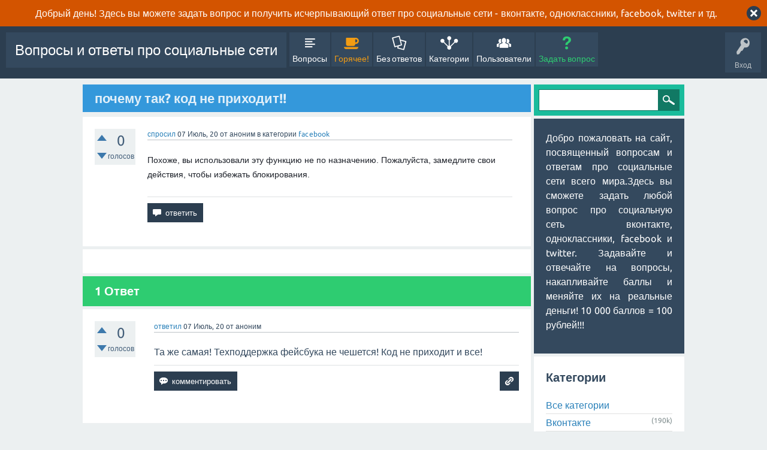

--- FILE ---
content_type: text/html; charset=utf-8
request_url: https://smmis.ru/qa/436793/%D0%BF%D0%BE%D1%87%D0%B5%D0%BC%D1%83-%D1%82%D0%B0%D0%BA-%D0%BA%D0%BE%D0%B4-%D0%BD%D0%B5-%D0%BF%D1%80%D0%B8%D1%85%D0%BE%D0%B4%D0%B8%D1%82
body_size: 7644
content:
<!DOCTYPE html>
<html lang="ru" itemscope itemtype="http://schema.org/QAPage">
<!-- Powered by Question2Answer - http://www.question2answer.org/ -->
<head>
<meta charset="utf-8">
<title>почему так? код не приходит!! - Вопросы и ответы про социальные сети</title>
<meta name="viewport" content="width=device-width, initial-scale=1">
<meta name="description" content="Похоже, вы использовали эту функцию не по назначению. Пожалуйста, замедлите свои действия, чтобы избежать блокирования.">
<meta name="keywords" content="facebook">
<style>
@font-face {
 font-family: "Ubuntu"; font-style: normal; font-weight: 400;
 src: local("Ubuntu"), url("../qa-theme/SnowFlat/fonts/Ubuntu-regular.woff") format("woff");
}
@font-face {
 font-family: "Ubuntu"; font-style: normal; font-weight: 700;
 src: local("Ubuntu Bold"), local("Ubuntu-Bold"), url("../qa-theme/SnowFlat/fonts/Ubuntu-700.woff") format("woff");
}
@font-face {
 font-family: "Ubuntu"; font-style: italic; font-weight: 400;
 src: local("Ubuntu Italic"), local("Ubuntu-Italic"), url("../qa-theme/SnowFlat/fonts/Ubuntu-italic.woff") format("woff");
}
@font-face {
 font-family: "Ubuntu"; font-style: italic; font-weight: 700;
 src: local("Ubuntu Bold Italic"), local("Ubuntu-BoldItalic"), url("../qa-theme/SnowFlat/fonts/Ubuntu-700italic.woff") format("woff");
}
</style>
<link rel="stylesheet" href="../qa-theme/SnowFlat/qa-styles.css?1.8.0">
<style>
.qa-body-js-on .qa-notice {display:none;}
</style>
<style>
.qa-nav-user { margin: 0 !important; }
@media (max-width: 979px) {
 body.qa-template-user.fixed, body[class*="qa-template-user-"].fixed { padding-top: 118px !important; }
 body.qa-template-users.fixed { padding-top: 95px !important; }
}
@media (min-width: 980px) {
 body.qa-template-users.fixed { padding-top: 105px !important;}
}
</style>
<link rel="canonical" href="https://smmis.ru/qa/436793/%D0%BF%D0%BE%D1%87%D0%B5%D0%BC%D1%83-%D1%82%D0%B0%D0%BA-%D0%BA%D0%BE%D0%B4-%D0%BD%D0%B5-%D0%BF%D1%80%D0%B8%D1%85%D0%BE%D0%B4%D0%B8%D1%82">
<link rel="search" type="application/opensearchdescription+xml" title="Вопросы и ответы про социальные сети" href="../opensearch.xml">
<!-- Put this script tag to the <head> of your page -->
<script type="text/javascript" src="//vk.com/js/api/openapi.js?135"></script>

<script type="text/javascript">
  VK.init({apiId: 4893906, onlyWidgets: true});
</script>
<meta itemprop="name" content="почему так? код не приходит!!">
<script>
var qa_root = '..\/';
var qa_request = '436793\/почему-так-код-не-приходит';
var qa_captcha_in = 'qa_captcha_div_1';
var qa_wysiwyg_editor_config = {
	defaultLanguage: 'en',
	language: 'ru'
};
var qa_optids_1 = ["a_notify"];
function qa_display_rule_1(first) {
	var opts = {};
	for (var i = 0; i < qa_optids_1.length; i++) {
		var e = document.getElementById(qa_optids_1[i]);
		opts[qa_optids_1[i]] = e && (e.checked || (e.options && e.options[e.selectedIndex].value));
	}
	qa_display_rule_show('a_email_display', (opts.a_notify), first);
	qa_display_rule_show('a_email_shown', (opts.a_notify), first);
	qa_display_rule_show('a_email_hidden', (!opts.a_notify), first);
}
function recaptcha_load(elemId) {
  if (grecaptcha) {
    grecaptcha.render(elemId, {
      "sitekey": '6LdmkQATAAAAAD60rAGOD9bV-xIzpL5NdPlKqUpC'
    });
  }
}
function recaptcha_onload() {
  recaptcha_load("qa_captcha_div_1");
}
var qa_optids_3 = ["c436818_notify"];
function qa_display_rule_3(first) {
	var opts = {};
	for (var i = 0; i < qa_optids_3.length; i++) {
		var e = document.getElementById(qa_optids_3[i]);
		opts[qa_optids_3[i]] = e && (e.checked || (e.options && e.options[e.selectedIndex].value));
	}
	qa_display_rule_show('c436818_email_display', (opts.c436818_notify), first);
	qa_display_rule_show('c436818_email_shown', (opts.c436818_notify), first);
	qa_display_rule_show('c436818_email_hidden', (!opts.c436818_notify), first);
}
</script>
<script src="../qa-content/jquery-3.2.1.min.js"></script>
<script src="../qa-content/qa-global.js?1.8.0"></script>
<script src="../qa-plugin/wysiwyg-editor/ckeditor/ckeditor.js?1.8.0"></script>
<script src="https://www.google.com/recaptcha/api.js?onload=recaptcha_onload&amp;render=explicit&amp;hl=ru"></script>
<script>
$(window).on('load', function() {
	for (var i = 0; i < qa_optids_1.length; i++) {
		$('#'+qa_optids_1[i]).change(function() { qa_display_rule_1(false); });
	}
	qa_display_rule_1(true);
	document.getElementById('anew').qa_show = function() { if (!document.getElementById('qa_captcha_div_1').hasChildNodes()) { recaptcha_load('qa_captcha_div_1'); } };
	document.getElementById('anew').qa_load = function() { if (qa_ckeditor_a_content = CKEDITOR.replace('a_content', qa_wysiwyg_editor_config)) { qa_ckeditor_a_content.setData(document.getElementById('a_content_ckeditor_data').value); document.getElementById('a_content_ckeditor_ok').value = 1; } };
	document.getElementById('anew').qa_focus = function() { if (qa_ckeditor_a_content) qa_ckeditor_a_content.focus(); };
	for (var i = 0; i < qa_optids_3.length; i++) {
		$('#'+qa_optids_3[i]).change(function() { qa_display_rule_3(false); });
	}
	qa_display_rule_3(true);
	document.getElementById('c436818').qa_show = function() { if (!document.getElementById('qa_captcha_div_2').hasChildNodes()) { recaptcha_load('qa_captcha_div_2'); } };
	document.getElementById('c436818').qa_focus = function() { document.getElementById('c436818_content').focus(); };
	qa_reveal(document.getElementById('notice_visitor'), 'notice');
});
</script>
<script src="../qa-theme/SnowFlat/js/snow-core.js?1.8.0"></script>
</head>
<body
class="qa-template-question qa-theme-snowflat qa-category-3 qa-body-js-off"
>
<script>
var b = document.getElementsByTagName('body')[0];
b.className = b.className.replace('qa-body-js-off', 'qa-body-js-on');
</script>
<div class="qa-notice" id="notice_visitor">
<form method="post" action="../436793/%D0%BF%D0%BE%D1%87%D0%B5%D0%BC%D1%83-%D1%82%D0%B0%D0%BA-%D0%BA%D0%BE%D0%B4-%D0%BD%D0%B5-%D0%BF%D1%80%D0%B8%D1%85%D0%BE%D0%B4%D0%B8%D1%82">
Добрый день! Здесь вы можете задать вопрос и получить исчерпывающий ответ про социальные сети - вконтакте, одноклассники, facebook, twitter и тд.
<input name="notice_visitor" onclick="return qa_notice_click(this);" type="submit" value="X" class="qa-notice-close-button"> 
<input name="code" type="hidden" value="0-1765768466-62a56332fa66b4f9d1615088e9537a992b8e0fce">
</form>
</div>
<div id="qam-topbar" class="clearfix">
<div class="qam-main-nav-wrapper clearfix">
<div class="sb-toggle-left qam-menu-toggle"><i class="icon-th-list"></i></div>
<div class="qam-account-items-wrapper">
<div id="qam-account-toggle" class="qam-logged-out">
<i class="icon-key qam-auth-key"></i>
<div class="qam-account-handle">Вход</div>
</div>
<div class="qam-account-items clearfix">
<form action="../login?to=436793%2F%25D0%25BF%25D0%25BE%25D1%2587%25D0%25B5%25D0%25BC%25D1%2583-%25D1%2582%25D0%25B0%25D0%25BA-%25D0%25BA%25D0%25BE%25D0%25B4-%25D0%25BD%25D0%25B5-%25D0%25BF%25D1%2580%25D0%25B8%25D1%2585%25D0%25BE%25D0%25B4%25D0%25B8%25D1%2582" method="post">
<input type="text" name="emailhandle" dir="auto" placeholder="Имя пользователя или адрес электронной почты">
<input type="password" name="password" dir="auto" placeholder="Пароль">
<div><input type="checkbox" name="remember" id="qam-rememberme" value="1">
<label for="qam-rememberme">Запомнить</label></div>
<input type="hidden" name="code" value="0-1765768466-a496ec3a5078b7bf0f451caf0b0df9177a8c99bb">
<input type="submit" value="Вход" class="qa-form-tall-button qa-form-tall-button-login" name="dologin">
</form>
<div class="qa-nav-user">
<ul class="qa-nav-user-list">
<li class="qa-nav-user-item qa-nav-user-register">
<a href="../register?to=436793%2F%25D0%25BF%25D0%25BE%25D1%2587%25D0%25B5%25D0%25BC%25D1%2583-%25D1%2582%25D0%25B0%25D0%25BA-%25D0%25BA%25D0%25BE%25D0%25B4-%25D0%25BD%25D0%25B5-%25D0%25BF%25D1%2580%25D0%25B8%25D1%2585%25D0%25BE%25D0%25B4%25D0%25B8%25D1%2582" class="qa-nav-user-link">Регистрация</a>
</li>
</ul>
<div class="qa-nav-user-clear">
</div>
</div>
</div> <!-- END qam-account-items -->
</div> <!-- END qam-account-items-wrapper -->
<div class="qa-logo">
<a href="../" class="qa-logo-link">Вопросы и ответы про социальные сети</a>
</div>
<div class="qa-nav-main">
<ul class="qa-nav-main-list">
<li class="qa-nav-main-item qa-nav-main-questions">
<a href="../questions" class="qa-nav-main-link">Вопросы</a>
</li>
<li class="qa-nav-main-item qa-nav-main-hot">
<a href="../hot" class="qa-nav-main-link">Горячее!</a>
</li>
<li class="qa-nav-main-item qa-nav-main-unanswered">
<a href="../unanswered" class="qa-nav-main-link">Без ответов</a>
</li>
<li class="qa-nav-main-item qa-nav-main-categories">
<a href="../categories" class="qa-nav-main-link">Категории</a>
</li>
<li class="qa-nav-main-item qa-nav-main-user">
<a href="../users" class="qa-nav-main-link">Пользователи</a>
</li>
<li class="qa-nav-main-item qa-nav-main-ask">
<a href="../ask?cat=3" class="qa-nav-main-link">Задать вопрос</a>
</li>
</ul>
<div class="qa-nav-main-clear">
</div>
</div>
</div> <!-- END qam-main-nav-wrapper -->
</div> <!-- END qam-topbar -->
<div class="qam-ask-search-box"><div class="qam-ask-mobile"><a href="../ask" class="turquoise">Задать вопрос</a></div><div class="qam-search-mobile turquoise" id="qam-search-mobile"></div></div>
<div class="qam-search turquoise the-top" id="the-top-search">
<div class="qa-search">
<form method="get" action="../search">
<input type="text" name="q" value="" class="qa-search-field">
<input type="submit" value="Найти" class="qa-search-button">
</form>
</div>
</div>
<div class="qa-body-wrapper">
<div class="qa-main-wrapper">
<div class="qa-main" itemscope itemtype="http://schema.org/Question">
<div class="qa-main-heading">
<h1>
<a href="../436793/%D0%BF%D0%BE%D1%87%D0%B5%D0%BC%D1%83-%D1%82%D0%B0%D0%BA-%D0%BA%D0%BE%D0%B4-%D0%BD%D0%B5-%D0%BF%D1%80%D0%B8%D1%85%D0%BE%D0%B4%D0%B8%D1%82">
<span itemprop="name">почему так? код не приходит!!</span>
</a>
</h1>
</div>
<div class="qa-widgets-main qa-widgets-main-high">
<div class="qa-widget-main qa-widget-main-high">
		<script async src="//pagead2.googlesyndication.com/pagead/js/adsbygoogle.js"></script>
		<ins class="adsbygoogle main"
			style="display:block; margin:.5em auto"
			data-ad-client=""
			data-ad-slot=""
			data-ad-format="horizontal">
		</ins>
		<script>
			(adsbygoogle = window.adsbygoogle || []).push({});
		</script>
		</div>
</div>
<div class="qa-part-q-view">
<div class="qa-q-view" id="q436793">
<form method="post" action="../436793/%D0%BF%D0%BE%D1%87%D0%B5%D0%BC%D1%83-%D1%82%D0%B0%D0%BA-%D0%BA%D0%BE%D0%B4-%D0%BD%D0%B5-%D0%BF%D1%80%D0%B8%D1%85%D0%BE%D0%B4%D0%B8%D1%82">
<div class="qa-q-view-stats">
<div class="qa-voting qa-voting-net" id="voting_436793">
<div class="qa-vote-buttons qa-vote-buttons-net">
<input title="Нажмите, чтобы проголосовать ЗА" name="vote_436793_1_q436793" onclick="return qa_vote_click(this);" type="submit" value="+" class="qa-vote-first-button qa-vote-up-button"> 
<input title="Нажмите, чтобы проголосовать против" name="vote_436793_-1_q436793" onclick="return qa_vote_click(this);" type="submit" value="&ndash;" class="qa-vote-second-button qa-vote-down-button"> 
</div>
<div class="qa-vote-count qa-vote-count-net">
<span class="qa-netvote-count">
<span class="qa-netvote-count-data">0</span><span class="qa-netvote-count-pad"> голосов <meta itemprop="upvoteCount" content="0"></span>
</span>
</div>
<div class="qa-vote-clear">
</div>
</div>
</div>
<input name="code" type="hidden" value="0-1765768466-36380ec93ef3325007a2d6feb16e5af53b700fa8">
</form>
<div class="qa-q-view-main">
<form method="post" action="../436793/%D0%BF%D0%BE%D1%87%D0%B5%D0%BC%D1%83-%D1%82%D0%B0%D0%BA-%D0%BA%D0%BE%D0%B4-%D0%BD%D0%B5-%D0%BF%D1%80%D0%B8%D1%85%D0%BE%D0%B4%D0%B8%D1%82">
<span class="qa-q-view-avatar-meta">
<span class="qa-q-view-meta">
<a href="../436793/%D0%BF%D0%BE%D1%87%D0%B5%D0%BC%D1%83-%D1%82%D0%B0%D0%BA-%D0%BA%D0%BE%D0%B4-%D0%BD%D0%B5-%D0%BF%D1%80%D0%B8%D1%85%D0%BE%D0%B4%D0%B8%D1%82" class="qa-q-view-what">спросил</a>
<span class="qa-q-view-when">
<span class="qa-q-view-when-data"><time itemprop="dateCreated" datetime="2020-07-07T17:14:08+0000" title="2020-07-07T17:14:08+0000">07 Июль, 20</time></span>
</span>
<span class="qa-q-view-who">
<span class="qa-q-view-who-pad">от </span>
<span class="qa-q-view-who-data"><span itemprop="author" itemscope itemtype="http://schema.org/Person"><span itemprop="name">аноним</span></span></span>
</span>
<span class="qa-q-view-where">
<span class="qa-q-view-where-pad">в категории </span><span class="qa-q-view-where-data"><a href="../facebook" class="qa-category-link">facebook</a></span>
</span>
</span>
</span>
<div class="qa-q-view-content qa-post-content">
<a name="436793"></a><div itemprop="text"><p><span style="color:#1d2129; font-family:Helvetica,Arial,sans-serif; font-size:14px">Похоже, вы использовали эту функцию не по назначению. Пожалуйста, замедлите свои действия, чтобы избежать блокирования.</span></p></div>
</div>
<div class="qa-q-view-buttons">
<input name="q_doanswer" id="q_doanswer" onclick="return qa_toggle_element('anew')" value="ответить" title="Ответ на вопрос" type="submit" class="qa-form-light-button qa-form-light-button-answer">
</div>
<input name="code" type="hidden" value="0-1765768466-409ab36ef8bea88d051d0d664bfcdb44327f4286">
<input name="qa_click" type="hidden" value="">
</form>
<div class="qa-q-view-c-list" style="display:none;" id="c436793_list">
</div> <!-- END qa-c-list -->
<div class="qa-c-form">
</div> <!-- END qa-c-form -->
</div> <!-- END qa-q-view-main -->
<!-- Yandex.RTB R-A-214681-1 -->
<div id="yandex_rtb_R-A-214681-1"></div>
<script type="text/javascript">
    (function(w, d, n, s, t) {
        w[n] = w[n] || [];
        w[n].push(function() {
            Ya.Context.AdvManager.render({
                blockId: "R-A-214681-1",
                renderTo: "yandex_rtb_R-A-214681-1",
                async: true
            });
        });
        t = d.getElementsByTagName("script")[0];
        s = d.createElement("script");
        s.type = "text/javascript";
        s.src = "//an.yandex.ru/system/context.js";
        s.async = true;
        t.parentNode.insertBefore(s, t);
    })(this, this.document, "yandexContextAsyncCallbacks");
</script> 
<div class="qa-q-view-clear">
</div>
</div> <!-- END qa-q-view -->
</div>
<div class="qa-part-a-form">
<div class="qa-a-form" id="anew" style="display:none;">
<h2>Ваш ответ</h2>
<form method="post" action="../436793/%D0%BF%D0%BE%D1%87%D0%B5%D0%BC%D1%83-%D1%82%D0%B0%D0%BA-%D0%BA%D0%BE%D0%B4-%D0%BD%D0%B5-%D0%BF%D1%80%D0%B8%D1%85%D0%BE%D0%B4%D0%B8%D1%82" name="a_form">
<table class="qa-form-tall-table">
<tr>
<td class="qa-form-tall-data">
<div class="qa-form-tall-note"><B>Ответить через Вконтакте: </B>
<!-- Put this div tag to the place, where the Comments block will be -->
<div id="vk_comments"></div>
<script type="text/javascript">
VK.Widgets.Comments("vk_comments", {limit: 15, width: "755", attach: "*"});
</script>
<B>Ответить на сайте:</B></div>
</td>
</tr>
<tr>
<td class="qa-form-tall-data">
<input name="a_content_ckeditor_ok" id="a_content_ckeditor_ok" type="hidden" value="0"><input name="a_content_ckeditor_data" id="a_content_ckeditor_data" type="hidden" value="">
<textarea name="a_content" rows="12" cols="40" class="qa-form-tall-text"></textarea>
</td>
</tr>
<tr>
<td class="qa-form-tall-label">
Отображаемое имя (по желанию):
</td>
</tr>
<tr>
<td class="qa-form-tall-data">
<input name="a_name" type="text" value="" class="qa-form-tall-text">
</td>
</tr>
<tr>
<td class="qa-form-tall-label">
<label>
<input name="a_notify" id="a_notify" onclick="if (document.getElementById('a_notify').checked) document.getElementById('a_email').focus();" type="checkbox" value="1" checked class="qa-form-tall-checkbox">
<span id="a_email_shown">Отправить мне письмо на это адрес если мой ответ выбран или прокомментирован:</span><span id="a_email_hidden" style="display:none;">Отправить мне письмо если мой ответ выбран или прокомментирован</span>
</label>
</td>
</tr>
<tbody id="a_email_display">
<tr>
<td class="qa-form-tall-data">
<input name="a_email" id="a_email" type="text" value="" class="qa-form-tall-text">
<div class="qa-form-tall-note">Конфиденциальность: Ваш электронный адрес будет использоваться только для отправки уведомлений.</div>
</td>
</tr>
</tbody>
<tr>
<td class="qa-form-tall-label">
Анти-спам проверка:
</td>
</tr>
<tr>
<td class="qa-form-tall-data">
<div id="qa_captcha_div_1"></div>
<div class="qa-form-tall-note">Чтобы избежать проверки в будущем, пожалуйста <a href="../login">войдите</a> или <a href="../register">зарегистрируйтесь</a>.</div>
</td>
</tr>
<tr>
<td colspan="1" class="qa-form-tall-buttons">
<input onclick="if (qa_ckeditor_a_content) qa_ckeditor_a_content.updateElement(); return qa_submit_answer(436793, this);" value="Ответить" title="" type="submit" class="qa-form-tall-button qa-form-tall-button-answer">
<input name="docancel" onclick="return qa_toggle_element();" value="Отмена" title="" type="submit" class="qa-form-tall-button qa-form-tall-button-cancel">
</td>
</tr>
</table>
<input name="a_editor" type="hidden" value="WYSIWYG Editor">
<input name="a_doadd" type="hidden" value="1">
<input name="code" type="hidden" value="0-1765768466-08372a1595b14e2fa80da678be9c2171c304806a">
</form>
</div> <!-- END qa-a-form -->
</div>
<div class="qa-part-a-list">
<h2 id="a_list_title"><span itemprop="answerCount">1</span> Ответ</h2>
<div class="qa-a-list" id="a_list">
<div class="qa-a-list-item " id="a436818" itemprop="suggestedAnswer" itemscope itemtype="http://schema.org/Answer">
<form method="post" action="../436793/%D0%BF%D0%BE%D1%87%D0%B5%D0%BC%D1%83-%D1%82%D0%B0%D0%BA-%D0%BA%D0%BE%D0%B4-%D0%BD%D0%B5-%D0%BF%D1%80%D0%B8%D1%85%D0%BE%D0%B4%D0%B8%D1%82">
<div class="qa-voting qa-voting-net" id="voting_436818">
<div class="qa-vote-buttons qa-vote-buttons-net">
<input title="Нажмите, чтобы проголосовать ЗА" name="vote_436818_1_a436818" onclick="return qa_vote_click(this);" type="submit" value="+" class="qa-vote-first-button qa-vote-up-button"> 
<input title="Нажмите, чтобы проголосовать против" name="vote_436818_-1_a436818" onclick="return qa_vote_click(this);" type="submit" value="&ndash;" class="qa-vote-second-button qa-vote-down-button"> 
</div>
<div class="qa-vote-count qa-vote-count-net">
<span class="qa-netvote-count">
<span class="qa-netvote-count-data">0</span><span class="qa-netvote-count-pad"> голосов <meta itemprop="upvoteCount" content="0"></span>
</span>
</div>
<div class="qa-vote-clear">
</div>
</div>
<input name="code" type="hidden" value="0-1765768466-36380ec93ef3325007a2d6feb16e5af53b700fa8">
</form>
<div class="qa-a-item-main">
<form method="post" action="../436793/%D0%BF%D0%BE%D1%87%D0%B5%D0%BC%D1%83-%D1%82%D0%B0%D0%BA-%D0%BA%D0%BE%D0%B4-%D0%BD%D0%B5-%D0%BF%D1%80%D0%B8%D1%85%D0%BE%D0%B4%D0%B8%D1%82">
<span class="qa-a-item-avatar-meta">
<span class="qa-a-item-meta">
<a href="../436793/%D0%BF%D0%BE%D1%87%D0%B5%D0%BC%D1%83-%D1%82%D0%B0%D0%BA-%D0%BA%D0%BE%D0%B4-%D0%BD%D0%B5-%D0%BF%D1%80%D0%B8%D1%85%D0%BE%D0%B4%D0%B8%D1%82?show=436818#a436818" class="qa-a-item-what">ответил</a>
<span class="qa-a-item-when">
<span class="qa-a-item-when-data"><time itemprop="dateCreated" datetime="2020-07-07T17:14:08+0000" title="2020-07-07T17:14:08+0000">07 Июль, 20</time></span>
</span>
<span class="qa-a-item-who">
<span class="qa-a-item-who-pad">от </span>
<span class="qa-a-item-who-data"><span itemprop="author" itemscope itemtype="http://schema.org/Person"><span itemprop="name">аноним</span></span></span>
</span>
</span>
</span>
<div class="qa-a-selection">
</div>
<div class="qa-a-item-content qa-post-content">
<a name="436818"></a><div itemprop="text">Та же самая! Техподдержка фейсбука не чешется! Код не приходит и все!</div>
</div>
<div class="qa-a-item-buttons">
<input name="a436818_dofollow" value="задать связанный вопрос" title="Задать связанный вопрос к этому ответу" type="submit" class="qa-form-light-button qa-form-light-button-follow">
<input name="a436818_docomment" onclick="return qa_toggle_element('c436818')" value="комментировать" title="Добавить комментарий к этому вопросу" type="submit" class="qa-form-light-button qa-form-light-button-comment">
</div>
<input name="code" type="hidden" value="0-1765768466-9c2752e8cda0e7bce47c0e328d50b07eacce2504">
<input name="qa_click" type="hidden" value="">
</form>
<div class="qa-a-item-c-list" style="display:none;" id="c436818_list">
</div> <!-- END qa-c-list -->
<div class="qa-c-form" id="c436818" style="display:none;">
<h2>Ваш комментарий к ответу:</h2>
<form method="post" action="../436793/%D0%BF%D0%BE%D1%87%D0%B5%D0%BC%D1%83-%D1%82%D0%B0%D0%BA-%D0%BA%D0%BE%D0%B4-%D0%BD%D0%B5-%D0%BF%D1%80%D0%B8%D1%85%D0%BE%D0%B4%D0%B8%D1%82" name="c_form_436818">
<table class="qa-form-tall-table">
<tr>
<td class="qa-form-tall-data">
<textarea name="c436818_content" id="c436818_content" rows="4" cols="40" class="qa-form-tall-text"></textarea>
</td>
</tr>
<tr>
<td class="qa-form-tall-label">
Отображаемое имя (по желанию):
</td>
</tr>
<tr>
<td class="qa-form-tall-data">
<input name="c436818_name" type="text" value="" class="qa-form-tall-text">
</td>
</tr>
<tr>
<td class="qa-form-tall-label">
<label>
<input name="c436818_notify" id="c436818_notify" onclick="if (document.getElementById('c436818_notify').checked) document.getElementById('c436818_email').focus();" type="checkbox" value="1" checked class="qa-form-tall-checkbox">
<span id="c436818_email_shown">Напишите мне, если после меня будет добавлен комментарий:</span><span id="c436818_email_hidden" style="display:none;">Напишите мне, если после меня добавят комментарий</span>
</label>
</td>
</tr>
<tbody id="c436818_email_display">
<tr>
<td class="qa-form-tall-data">
<input name="c436818_email" id="c436818_email" type="text" value="" class="qa-form-tall-text">
<div class="qa-form-tall-note">Конфиденциальность: Ваш электронный адрес будет использоваться только для отправки уведомлений.</div>
</td>
</tr>
</tbody>
<tr>
<td class="qa-form-tall-label">
Анти-спам проверка:
</td>
</tr>
<tr>
<td class="qa-form-tall-data">
<div id="qa_captcha_div_2"></div>
<div class="qa-form-tall-note">Чтобы избежать проверки в будущем, пожалуйста <a href="../login">войдите</a> или <a href="../register">зарегистрируйтесь</a>.</div>
</td>
</tr>
<tr>
<td colspan="1" class="qa-form-tall-buttons">
<input onclick=" return qa_submit_comment(436793, 436818, this);" value="Прокомментировать" title="" type="submit" class="qa-form-tall-button qa-form-tall-button-comment">
<input name="docancel" onclick="return qa_toggle_element()" value="Отмена" title="" type="submit" class="qa-form-tall-button qa-form-tall-button-cancel">
</td>
</tr>
</table>
<input name="c436818_editor" type="hidden" value="">
<input name="c436818_doadd" type="hidden" value="1">
<input name="c436818_code" type="hidden" value="0-1765768466-0fece3d19525f3d99ee28ca06e7def4ea49db1de">
</form>
</div> <!-- END qa-c-form -->
</div> <!-- END qa-a-item-main -->
<div class="qa-a-item-clear">
</div>
</div> <!-- END qa-a-list-item -->
</div> <!-- END qa-a-list -->
</div>
</div> <!-- END qa-main -->
<div id="qam-sidepanel-toggle"><i class="icon-left-open-big"></i></div>
<div class="qa-sidepanel" id="qam-sidepanel-mobile">
<div class="qam-search turquoise ">
<div class="qa-search">
<form method="get" action="../search">
<input type="text" name="q" value="" class="qa-search-field">
<input type="submit" value="Найти" class="qa-search-button">
</form>
</div>
</div>
<div class="qa-sidebar wet-asphalt">
<p align="justify">
Добро пожаловать на сайт, посвященный вопросам и ответам про социальные сети всего мира.Здесь вы сможете задать любой вопрос про социальную сеть вконтакте, одноклассники, facebook и twitter. Задавайте и отвечайте на вопросы, накапливайте баллы и меняйте их на реальные деньги! 10 000 баллов = 100 рублей!!!
</p>
</div> <!-- qa-sidebar -->
<div class="qa-widgets-side qa-widgets-side-low">
<div class="qa-widget-side qa-widget-side-low">
<h2>Категории</h2>
<ul class="qa-nav-cat-list qa-nav-cat-list-1">
<li class="qa-nav-cat-item qa-nav-cat-all">
<a href="../" class="qa-nav-cat-link">Все категории</a>
</li>
<li class="qa-nav-cat-item qa-nav-cat-вконтакте">
<a href="../%D0%B2%D0%BA%D0%BE%D0%BD%D1%82%D0%B0%D0%BA%D1%82%D0%B5" class="qa-nav-cat-link" title="Вопросы, связанные с социальной сетью ВКОНТАКТЕ">Вконтакте</a>
<span class="qa-nav-cat-note">(190k)</span>
</li>
<li class="qa-nav-cat-item qa-nav-cat-одноклассники">
<a href="../%D0%BE%D0%B4%D0%BD%D0%BE%D0%BA%D0%BB%D0%B0%D1%81%D1%81%D0%BD%D0%B8%D0%BA%D0%B8" class="qa-nav-cat-link" title="Вопросы, связанные с социальной сетью ОДНОКЛАССНИКИ">Одноклассники</a>
<span class="qa-nav-cat-note">(244k)</span>
</li>
<li class="qa-nav-cat-item qa-nav-cat-facebook">
<a href="../facebook" class="qa-nav-cat-link qa-nav-cat-selected" title="Вопросы, связанные с социальной сетью FACEBOOK">facebook</a>
<span class="qa-nav-cat-note">(24)</span>
</li>
</ul>
<div class="qa-nav-cat-clear">
</div>
</div>
</div>
<strong><center>Реклама<center></strong>

<center>Обратно на <strong> <a href="http://smmis.ru/"><strong>SMM блог</strong></a> </center>
<br>
<center>


<script src="https://yastatic.net/share2/share.js"></script>
<div class="ya-share2" data-curtain data-shape="round" data-services="messenger,vkontakte,facebook,odnoklassniki,telegram,twitter,viber,whatsapp,moimir"></div>
</center>
</div> <!-- qa-sidepanel -->
</div> <!-- END main-wrapper -->
</div> <!-- END body-wrapper -->
<div class="qam-footer-box">
<div class="qam-footer-row">
</div> <!-- END qam-footer-row -->
<div class="qa-footer">
<div class="qa-nav-footer">
<ul class="qa-nav-footer-list">
<li class="qa-nav-footer-item qa-nav-footer-feedback">
<a href="../feedback" class="qa-nav-footer-link">Обратная связь</a>
</li>
</ul>
<div class="qa-nav-footer-clear">
</div>
</div>
<div class="qa-attribution">
</div>
<div class="qa-attribution">
</div>
<div class="qa-footer-clear">
</div>
</div> <!-- END qa-footer -->
</div> <!-- END qam-footer-box -->
<center>Нажимая на кнопку ОТВЕТИТЬ/КОММЕНТИРОВАТЬ/ОТПРАВИТЬ/ЗАДАТЬ ВОПРОС, вы принимаете условия <a href="http://smmis.ru/%D0%BF%D0%BE%D0%BB%D1%8C%D0%B7%D0%BE%D0%B2%D0%B0%D1%82%D0%B5%D0%BB%D1%8C%D1%81%D0%BA%D0%BE%D0%B5-%D1%81%D0%BE%D0%B3%D0%BB%D0%B0%D1%88%D0%B5%D0%BD%D0%B8%D0%B5-%D0%B8-%D0%BF%D0%BE%D0%BB%D0%B8%D1%82/">пользовательского соглашения</a> , а также ознакомлены и согласны с <a href="http://smmis.ru/%D0%BF%D0%BE%D0%BB%D1%8C%D0%B7%D0%BE%D0%B2%D0%B0%D1%82%D0%B5%D0%BB%D1%8C%D1%81%D0%BA%D0%BE%D0%B5-%D1%81%D0%BE%D0%B3%D0%BB%D0%B0%D1%88%D0%B5%D0%BD%D0%B8%D0%B5-%D0%B8-%D0%BF%D0%BE%D0%BB%D0%B8%D1%82/">политикой конфиденциальности</a> и даете согласие на обработку своих персональных данных.
<center>
<center>
<!-- Yandex.Metrika informer -->
<a href="https://metrika.yandex.ru/stat/?id=27108944&amp;from=informer"
target="_blank" rel="nofollow"><img src="//bs.yandex.ru/informer/27108944/3_0_FFFFFFFF_FFF5F5FF_0_pageviews"
style="width:88px; height:31px; border:0;" alt="Яндекс.Метрика" title="Яндекс.Метрика: данные за сегодня (просмотры, визиты и уникальные посетители)" onclick="try{Ya.Metrika.informer({i:this,id:27108944,lang:'ru'});return false}catch(e){}"/></a>
<!-- /Yandex.Metrika informer -->

<!-- Yandex.Metrika counter -->
<script type="text/javascript">
(function (d, w, c) {
    (w[c] = w[c] || []).push(function() {
        try {
            w.yaCounter27108944 = new Ya.Metrika({id:27108944,
                    webvisor:true,
                    clickmap:true,
                    trackLinks:true,
                    accurateTrackBounce:true});
        } catch(e) { }
    });

    var n = d.getElementsByTagName("script")[0],
        s = d.createElement("script"),
        f = function () { n.parentNode.insertBefore(s, n); };
    s.type = "text/javascript";
    s.async = true;
    s.src = (d.location.protocol == "https:" ? "https:" : "http:") + "//mc.yandex.ru/metrika/watch.js";

    if (w.opera == "[object Opera]") {
        d.addEventListener("DOMContentLoaded", f, false);
    } else { f(); }
})(document, window, "yandex_metrika_callbacks");
</script>
<noscript><div><img src="//mc.yandex.ru/watch/27108944" style="position:absolute; left:-9999px;" alt="" /></div></noscript>
<!-- /Yandex.Metrika counter -->
</center>
<br>
<center>Все права защищены &copy; <?php the_time('Y'); ?> <a href="http://smmis.ru/qa/"><strong><Вопросы и ответы про социальные сети></strong></a> </center>
<div style="position:absolute; left:-9999px; top:-9999px;">
<span id="qa-waiting-template" class="qa-waiting">...</span>
</div>
</body>
<!-- Powered by Question2Answer - http://www.question2answer.org/ -->
</html>


--- FILE ---
content_type: text/html; charset=utf-8
request_url: https://www.google.com/recaptcha/api2/anchor?ar=1&k=6LdmkQATAAAAAD60rAGOD9bV-xIzpL5NdPlKqUpC&co=aHR0cHM6Ly9zbW1pcy5ydTo0NDM.&hl=ru&v=7gg7H51Q-naNfhmCP3_R47ho&size=normal&anchor-ms=20000&execute-ms=15000&cb=7kkdl3aoqoyb
body_size: 48884
content:
<!DOCTYPE HTML><html dir="ltr" lang="ru"><head><meta http-equiv="Content-Type" content="text/html; charset=UTF-8">
<meta http-equiv="X-UA-Compatible" content="IE=edge">
<title>reCAPTCHA</title>
<style type="text/css">
/* cyrillic-ext */
@font-face {
  font-family: 'Roboto';
  font-style: normal;
  font-weight: 400;
  font-stretch: 100%;
  src: url(//fonts.gstatic.com/s/roboto/v48/KFO7CnqEu92Fr1ME7kSn66aGLdTylUAMa3GUBHMdazTgWw.woff2) format('woff2');
  unicode-range: U+0460-052F, U+1C80-1C8A, U+20B4, U+2DE0-2DFF, U+A640-A69F, U+FE2E-FE2F;
}
/* cyrillic */
@font-face {
  font-family: 'Roboto';
  font-style: normal;
  font-weight: 400;
  font-stretch: 100%;
  src: url(//fonts.gstatic.com/s/roboto/v48/KFO7CnqEu92Fr1ME7kSn66aGLdTylUAMa3iUBHMdazTgWw.woff2) format('woff2');
  unicode-range: U+0301, U+0400-045F, U+0490-0491, U+04B0-04B1, U+2116;
}
/* greek-ext */
@font-face {
  font-family: 'Roboto';
  font-style: normal;
  font-weight: 400;
  font-stretch: 100%;
  src: url(//fonts.gstatic.com/s/roboto/v48/KFO7CnqEu92Fr1ME7kSn66aGLdTylUAMa3CUBHMdazTgWw.woff2) format('woff2');
  unicode-range: U+1F00-1FFF;
}
/* greek */
@font-face {
  font-family: 'Roboto';
  font-style: normal;
  font-weight: 400;
  font-stretch: 100%;
  src: url(//fonts.gstatic.com/s/roboto/v48/KFO7CnqEu92Fr1ME7kSn66aGLdTylUAMa3-UBHMdazTgWw.woff2) format('woff2');
  unicode-range: U+0370-0377, U+037A-037F, U+0384-038A, U+038C, U+038E-03A1, U+03A3-03FF;
}
/* math */
@font-face {
  font-family: 'Roboto';
  font-style: normal;
  font-weight: 400;
  font-stretch: 100%;
  src: url(//fonts.gstatic.com/s/roboto/v48/KFO7CnqEu92Fr1ME7kSn66aGLdTylUAMawCUBHMdazTgWw.woff2) format('woff2');
  unicode-range: U+0302-0303, U+0305, U+0307-0308, U+0310, U+0312, U+0315, U+031A, U+0326-0327, U+032C, U+032F-0330, U+0332-0333, U+0338, U+033A, U+0346, U+034D, U+0391-03A1, U+03A3-03A9, U+03B1-03C9, U+03D1, U+03D5-03D6, U+03F0-03F1, U+03F4-03F5, U+2016-2017, U+2034-2038, U+203C, U+2040, U+2043, U+2047, U+2050, U+2057, U+205F, U+2070-2071, U+2074-208E, U+2090-209C, U+20D0-20DC, U+20E1, U+20E5-20EF, U+2100-2112, U+2114-2115, U+2117-2121, U+2123-214F, U+2190, U+2192, U+2194-21AE, U+21B0-21E5, U+21F1-21F2, U+21F4-2211, U+2213-2214, U+2216-22FF, U+2308-230B, U+2310, U+2319, U+231C-2321, U+2336-237A, U+237C, U+2395, U+239B-23B7, U+23D0, U+23DC-23E1, U+2474-2475, U+25AF, U+25B3, U+25B7, U+25BD, U+25C1, U+25CA, U+25CC, U+25FB, U+266D-266F, U+27C0-27FF, U+2900-2AFF, U+2B0E-2B11, U+2B30-2B4C, U+2BFE, U+3030, U+FF5B, U+FF5D, U+1D400-1D7FF, U+1EE00-1EEFF;
}
/* symbols */
@font-face {
  font-family: 'Roboto';
  font-style: normal;
  font-weight: 400;
  font-stretch: 100%;
  src: url(//fonts.gstatic.com/s/roboto/v48/KFO7CnqEu92Fr1ME7kSn66aGLdTylUAMaxKUBHMdazTgWw.woff2) format('woff2');
  unicode-range: U+0001-000C, U+000E-001F, U+007F-009F, U+20DD-20E0, U+20E2-20E4, U+2150-218F, U+2190, U+2192, U+2194-2199, U+21AF, U+21E6-21F0, U+21F3, U+2218-2219, U+2299, U+22C4-22C6, U+2300-243F, U+2440-244A, U+2460-24FF, U+25A0-27BF, U+2800-28FF, U+2921-2922, U+2981, U+29BF, U+29EB, U+2B00-2BFF, U+4DC0-4DFF, U+FFF9-FFFB, U+10140-1018E, U+10190-1019C, U+101A0, U+101D0-101FD, U+102E0-102FB, U+10E60-10E7E, U+1D2C0-1D2D3, U+1D2E0-1D37F, U+1F000-1F0FF, U+1F100-1F1AD, U+1F1E6-1F1FF, U+1F30D-1F30F, U+1F315, U+1F31C, U+1F31E, U+1F320-1F32C, U+1F336, U+1F378, U+1F37D, U+1F382, U+1F393-1F39F, U+1F3A7-1F3A8, U+1F3AC-1F3AF, U+1F3C2, U+1F3C4-1F3C6, U+1F3CA-1F3CE, U+1F3D4-1F3E0, U+1F3ED, U+1F3F1-1F3F3, U+1F3F5-1F3F7, U+1F408, U+1F415, U+1F41F, U+1F426, U+1F43F, U+1F441-1F442, U+1F444, U+1F446-1F449, U+1F44C-1F44E, U+1F453, U+1F46A, U+1F47D, U+1F4A3, U+1F4B0, U+1F4B3, U+1F4B9, U+1F4BB, U+1F4BF, U+1F4C8-1F4CB, U+1F4D6, U+1F4DA, U+1F4DF, U+1F4E3-1F4E6, U+1F4EA-1F4ED, U+1F4F7, U+1F4F9-1F4FB, U+1F4FD-1F4FE, U+1F503, U+1F507-1F50B, U+1F50D, U+1F512-1F513, U+1F53E-1F54A, U+1F54F-1F5FA, U+1F610, U+1F650-1F67F, U+1F687, U+1F68D, U+1F691, U+1F694, U+1F698, U+1F6AD, U+1F6B2, U+1F6B9-1F6BA, U+1F6BC, U+1F6C6-1F6CF, U+1F6D3-1F6D7, U+1F6E0-1F6EA, U+1F6F0-1F6F3, U+1F6F7-1F6FC, U+1F700-1F7FF, U+1F800-1F80B, U+1F810-1F847, U+1F850-1F859, U+1F860-1F887, U+1F890-1F8AD, U+1F8B0-1F8BB, U+1F8C0-1F8C1, U+1F900-1F90B, U+1F93B, U+1F946, U+1F984, U+1F996, U+1F9E9, U+1FA00-1FA6F, U+1FA70-1FA7C, U+1FA80-1FA89, U+1FA8F-1FAC6, U+1FACE-1FADC, U+1FADF-1FAE9, U+1FAF0-1FAF8, U+1FB00-1FBFF;
}
/* vietnamese */
@font-face {
  font-family: 'Roboto';
  font-style: normal;
  font-weight: 400;
  font-stretch: 100%;
  src: url(//fonts.gstatic.com/s/roboto/v48/KFO7CnqEu92Fr1ME7kSn66aGLdTylUAMa3OUBHMdazTgWw.woff2) format('woff2');
  unicode-range: U+0102-0103, U+0110-0111, U+0128-0129, U+0168-0169, U+01A0-01A1, U+01AF-01B0, U+0300-0301, U+0303-0304, U+0308-0309, U+0323, U+0329, U+1EA0-1EF9, U+20AB;
}
/* latin-ext */
@font-face {
  font-family: 'Roboto';
  font-style: normal;
  font-weight: 400;
  font-stretch: 100%;
  src: url(//fonts.gstatic.com/s/roboto/v48/KFO7CnqEu92Fr1ME7kSn66aGLdTylUAMa3KUBHMdazTgWw.woff2) format('woff2');
  unicode-range: U+0100-02BA, U+02BD-02C5, U+02C7-02CC, U+02CE-02D7, U+02DD-02FF, U+0304, U+0308, U+0329, U+1D00-1DBF, U+1E00-1E9F, U+1EF2-1EFF, U+2020, U+20A0-20AB, U+20AD-20C0, U+2113, U+2C60-2C7F, U+A720-A7FF;
}
/* latin */
@font-face {
  font-family: 'Roboto';
  font-style: normal;
  font-weight: 400;
  font-stretch: 100%;
  src: url(//fonts.gstatic.com/s/roboto/v48/KFO7CnqEu92Fr1ME7kSn66aGLdTylUAMa3yUBHMdazQ.woff2) format('woff2');
  unicode-range: U+0000-00FF, U+0131, U+0152-0153, U+02BB-02BC, U+02C6, U+02DA, U+02DC, U+0304, U+0308, U+0329, U+2000-206F, U+20AC, U+2122, U+2191, U+2193, U+2212, U+2215, U+FEFF, U+FFFD;
}
/* cyrillic-ext */
@font-face {
  font-family: 'Roboto';
  font-style: normal;
  font-weight: 500;
  font-stretch: 100%;
  src: url(//fonts.gstatic.com/s/roboto/v48/KFO7CnqEu92Fr1ME7kSn66aGLdTylUAMa3GUBHMdazTgWw.woff2) format('woff2');
  unicode-range: U+0460-052F, U+1C80-1C8A, U+20B4, U+2DE0-2DFF, U+A640-A69F, U+FE2E-FE2F;
}
/* cyrillic */
@font-face {
  font-family: 'Roboto';
  font-style: normal;
  font-weight: 500;
  font-stretch: 100%;
  src: url(//fonts.gstatic.com/s/roboto/v48/KFO7CnqEu92Fr1ME7kSn66aGLdTylUAMa3iUBHMdazTgWw.woff2) format('woff2');
  unicode-range: U+0301, U+0400-045F, U+0490-0491, U+04B0-04B1, U+2116;
}
/* greek-ext */
@font-face {
  font-family: 'Roboto';
  font-style: normal;
  font-weight: 500;
  font-stretch: 100%;
  src: url(//fonts.gstatic.com/s/roboto/v48/KFO7CnqEu92Fr1ME7kSn66aGLdTylUAMa3CUBHMdazTgWw.woff2) format('woff2');
  unicode-range: U+1F00-1FFF;
}
/* greek */
@font-face {
  font-family: 'Roboto';
  font-style: normal;
  font-weight: 500;
  font-stretch: 100%;
  src: url(//fonts.gstatic.com/s/roboto/v48/KFO7CnqEu92Fr1ME7kSn66aGLdTylUAMa3-UBHMdazTgWw.woff2) format('woff2');
  unicode-range: U+0370-0377, U+037A-037F, U+0384-038A, U+038C, U+038E-03A1, U+03A3-03FF;
}
/* math */
@font-face {
  font-family: 'Roboto';
  font-style: normal;
  font-weight: 500;
  font-stretch: 100%;
  src: url(//fonts.gstatic.com/s/roboto/v48/KFO7CnqEu92Fr1ME7kSn66aGLdTylUAMawCUBHMdazTgWw.woff2) format('woff2');
  unicode-range: U+0302-0303, U+0305, U+0307-0308, U+0310, U+0312, U+0315, U+031A, U+0326-0327, U+032C, U+032F-0330, U+0332-0333, U+0338, U+033A, U+0346, U+034D, U+0391-03A1, U+03A3-03A9, U+03B1-03C9, U+03D1, U+03D5-03D6, U+03F0-03F1, U+03F4-03F5, U+2016-2017, U+2034-2038, U+203C, U+2040, U+2043, U+2047, U+2050, U+2057, U+205F, U+2070-2071, U+2074-208E, U+2090-209C, U+20D0-20DC, U+20E1, U+20E5-20EF, U+2100-2112, U+2114-2115, U+2117-2121, U+2123-214F, U+2190, U+2192, U+2194-21AE, U+21B0-21E5, U+21F1-21F2, U+21F4-2211, U+2213-2214, U+2216-22FF, U+2308-230B, U+2310, U+2319, U+231C-2321, U+2336-237A, U+237C, U+2395, U+239B-23B7, U+23D0, U+23DC-23E1, U+2474-2475, U+25AF, U+25B3, U+25B7, U+25BD, U+25C1, U+25CA, U+25CC, U+25FB, U+266D-266F, U+27C0-27FF, U+2900-2AFF, U+2B0E-2B11, U+2B30-2B4C, U+2BFE, U+3030, U+FF5B, U+FF5D, U+1D400-1D7FF, U+1EE00-1EEFF;
}
/* symbols */
@font-face {
  font-family: 'Roboto';
  font-style: normal;
  font-weight: 500;
  font-stretch: 100%;
  src: url(//fonts.gstatic.com/s/roboto/v48/KFO7CnqEu92Fr1ME7kSn66aGLdTylUAMaxKUBHMdazTgWw.woff2) format('woff2');
  unicode-range: U+0001-000C, U+000E-001F, U+007F-009F, U+20DD-20E0, U+20E2-20E4, U+2150-218F, U+2190, U+2192, U+2194-2199, U+21AF, U+21E6-21F0, U+21F3, U+2218-2219, U+2299, U+22C4-22C6, U+2300-243F, U+2440-244A, U+2460-24FF, U+25A0-27BF, U+2800-28FF, U+2921-2922, U+2981, U+29BF, U+29EB, U+2B00-2BFF, U+4DC0-4DFF, U+FFF9-FFFB, U+10140-1018E, U+10190-1019C, U+101A0, U+101D0-101FD, U+102E0-102FB, U+10E60-10E7E, U+1D2C0-1D2D3, U+1D2E0-1D37F, U+1F000-1F0FF, U+1F100-1F1AD, U+1F1E6-1F1FF, U+1F30D-1F30F, U+1F315, U+1F31C, U+1F31E, U+1F320-1F32C, U+1F336, U+1F378, U+1F37D, U+1F382, U+1F393-1F39F, U+1F3A7-1F3A8, U+1F3AC-1F3AF, U+1F3C2, U+1F3C4-1F3C6, U+1F3CA-1F3CE, U+1F3D4-1F3E0, U+1F3ED, U+1F3F1-1F3F3, U+1F3F5-1F3F7, U+1F408, U+1F415, U+1F41F, U+1F426, U+1F43F, U+1F441-1F442, U+1F444, U+1F446-1F449, U+1F44C-1F44E, U+1F453, U+1F46A, U+1F47D, U+1F4A3, U+1F4B0, U+1F4B3, U+1F4B9, U+1F4BB, U+1F4BF, U+1F4C8-1F4CB, U+1F4D6, U+1F4DA, U+1F4DF, U+1F4E3-1F4E6, U+1F4EA-1F4ED, U+1F4F7, U+1F4F9-1F4FB, U+1F4FD-1F4FE, U+1F503, U+1F507-1F50B, U+1F50D, U+1F512-1F513, U+1F53E-1F54A, U+1F54F-1F5FA, U+1F610, U+1F650-1F67F, U+1F687, U+1F68D, U+1F691, U+1F694, U+1F698, U+1F6AD, U+1F6B2, U+1F6B9-1F6BA, U+1F6BC, U+1F6C6-1F6CF, U+1F6D3-1F6D7, U+1F6E0-1F6EA, U+1F6F0-1F6F3, U+1F6F7-1F6FC, U+1F700-1F7FF, U+1F800-1F80B, U+1F810-1F847, U+1F850-1F859, U+1F860-1F887, U+1F890-1F8AD, U+1F8B0-1F8BB, U+1F8C0-1F8C1, U+1F900-1F90B, U+1F93B, U+1F946, U+1F984, U+1F996, U+1F9E9, U+1FA00-1FA6F, U+1FA70-1FA7C, U+1FA80-1FA89, U+1FA8F-1FAC6, U+1FACE-1FADC, U+1FADF-1FAE9, U+1FAF0-1FAF8, U+1FB00-1FBFF;
}
/* vietnamese */
@font-face {
  font-family: 'Roboto';
  font-style: normal;
  font-weight: 500;
  font-stretch: 100%;
  src: url(//fonts.gstatic.com/s/roboto/v48/KFO7CnqEu92Fr1ME7kSn66aGLdTylUAMa3OUBHMdazTgWw.woff2) format('woff2');
  unicode-range: U+0102-0103, U+0110-0111, U+0128-0129, U+0168-0169, U+01A0-01A1, U+01AF-01B0, U+0300-0301, U+0303-0304, U+0308-0309, U+0323, U+0329, U+1EA0-1EF9, U+20AB;
}
/* latin-ext */
@font-face {
  font-family: 'Roboto';
  font-style: normal;
  font-weight: 500;
  font-stretch: 100%;
  src: url(//fonts.gstatic.com/s/roboto/v48/KFO7CnqEu92Fr1ME7kSn66aGLdTylUAMa3KUBHMdazTgWw.woff2) format('woff2');
  unicode-range: U+0100-02BA, U+02BD-02C5, U+02C7-02CC, U+02CE-02D7, U+02DD-02FF, U+0304, U+0308, U+0329, U+1D00-1DBF, U+1E00-1E9F, U+1EF2-1EFF, U+2020, U+20A0-20AB, U+20AD-20C0, U+2113, U+2C60-2C7F, U+A720-A7FF;
}
/* latin */
@font-face {
  font-family: 'Roboto';
  font-style: normal;
  font-weight: 500;
  font-stretch: 100%;
  src: url(//fonts.gstatic.com/s/roboto/v48/KFO7CnqEu92Fr1ME7kSn66aGLdTylUAMa3yUBHMdazQ.woff2) format('woff2');
  unicode-range: U+0000-00FF, U+0131, U+0152-0153, U+02BB-02BC, U+02C6, U+02DA, U+02DC, U+0304, U+0308, U+0329, U+2000-206F, U+20AC, U+2122, U+2191, U+2193, U+2212, U+2215, U+FEFF, U+FFFD;
}
/* cyrillic-ext */
@font-face {
  font-family: 'Roboto';
  font-style: normal;
  font-weight: 900;
  font-stretch: 100%;
  src: url(//fonts.gstatic.com/s/roboto/v48/KFO7CnqEu92Fr1ME7kSn66aGLdTylUAMa3GUBHMdazTgWw.woff2) format('woff2');
  unicode-range: U+0460-052F, U+1C80-1C8A, U+20B4, U+2DE0-2DFF, U+A640-A69F, U+FE2E-FE2F;
}
/* cyrillic */
@font-face {
  font-family: 'Roboto';
  font-style: normal;
  font-weight: 900;
  font-stretch: 100%;
  src: url(//fonts.gstatic.com/s/roboto/v48/KFO7CnqEu92Fr1ME7kSn66aGLdTylUAMa3iUBHMdazTgWw.woff2) format('woff2');
  unicode-range: U+0301, U+0400-045F, U+0490-0491, U+04B0-04B1, U+2116;
}
/* greek-ext */
@font-face {
  font-family: 'Roboto';
  font-style: normal;
  font-weight: 900;
  font-stretch: 100%;
  src: url(//fonts.gstatic.com/s/roboto/v48/KFO7CnqEu92Fr1ME7kSn66aGLdTylUAMa3CUBHMdazTgWw.woff2) format('woff2');
  unicode-range: U+1F00-1FFF;
}
/* greek */
@font-face {
  font-family: 'Roboto';
  font-style: normal;
  font-weight: 900;
  font-stretch: 100%;
  src: url(//fonts.gstatic.com/s/roboto/v48/KFO7CnqEu92Fr1ME7kSn66aGLdTylUAMa3-UBHMdazTgWw.woff2) format('woff2');
  unicode-range: U+0370-0377, U+037A-037F, U+0384-038A, U+038C, U+038E-03A1, U+03A3-03FF;
}
/* math */
@font-face {
  font-family: 'Roboto';
  font-style: normal;
  font-weight: 900;
  font-stretch: 100%;
  src: url(//fonts.gstatic.com/s/roboto/v48/KFO7CnqEu92Fr1ME7kSn66aGLdTylUAMawCUBHMdazTgWw.woff2) format('woff2');
  unicode-range: U+0302-0303, U+0305, U+0307-0308, U+0310, U+0312, U+0315, U+031A, U+0326-0327, U+032C, U+032F-0330, U+0332-0333, U+0338, U+033A, U+0346, U+034D, U+0391-03A1, U+03A3-03A9, U+03B1-03C9, U+03D1, U+03D5-03D6, U+03F0-03F1, U+03F4-03F5, U+2016-2017, U+2034-2038, U+203C, U+2040, U+2043, U+2047, U+2050, U+2057, U+205F, U+2070-2071, U+2074-208E, U+2090-209C, U+20D0-20DC, U+20E1, U+20E5-20EF, U+2100-2112, U+2114-2115, U+2117-2121, U+2123-214F, U+2190, U+2192, U+2194-21AE, U+21B0-21E5, U+21F1-21F2, U+21F4-2211, U+2213-2214, U+2216-22FF, U+2308-230B, U+2310, U+2319, U+231C-2321, U+2336-237A, U+237C, U+2395, U+239B-23B7, U+23D0, U+23DC-23E1, U+2474-2475, U+25AF, U+25B3, U+25B7, U+25BD, U+25C1, U+25CA, U+25CC, U+25FB, U+266D-266F, U+27C0-27FF, U+2900-2AFF, U+2B0E-2B11, U+2B30-2B4C, U+2BFE, U+3030, U+FF5B, U+FF5D, U+1D400-1D7FF, U+1EE00-1EEFF;
}
/* symbols */
@font-face {
  font-family: 'Roboto';
  font-style: normal;
  font-weight: 900;
  font-stretch: 100%;
  src: url(//fonts.gstatic.com/s/roboto/v48/KFO7CnqEu92Fr1ME7kSn66aGLdTylUAMaxKUBHMdazTgWw.woff2) format('woff2');
  unicode-range: U+0001-000C, U+000E-001F, U+007F-009F, U+20DD-20E0, U+20E2-20E4, U+2150-218F, U+2190, U+2192, U+2194-2199, U+21AF, U+21E6-21F0, U+21F3, U+2218-2219, U+2299, U+22C4-22C6, U+2300-243F, U+2440-244A, U+2460-24FF, U+25A0-27BF, U+2800-28FF, U+2921-2922, U+2981, U+29BF, U+29EB, U+2B00-2BFF, U+4DC0-4DFF, U+FFF9-FFFB, U+10140-1018E, U+10190-1019C, U+101A0, U+101D0-101FD, U+102E0-102FB, U+10E60-10E7E, U+1D2C0-1D2D3, U+1D2E0-1D37F, U+1F000-1F0FF, U+1F100-1F1AD, U+1F1E6-1F1FF, U+1F30D-1F30F, U+1F315, U+1F31C, U+1F31E, U+1F320-1F32C, U+1F336, U+1F378, U+1F37D, U+1F382, U+1F393-1F39F, U+1F3A7-1F3A8, U+1F3AC-1F3AF, U+1F3C2, U+1F3C4-1F3C6, U+1F3CA-1F3CE, U+1F3D4-1F3E0, U+1F3ED, U+1F3F1-1F3F3, U+1F3F5-1F3F7, U+1F408, U+1F415, U+1F41F, U+1F426, U+1F43F, U+1F441-1F442, U+1F444, U+1F446-1F449, U+1F44C-1F44E, U+1F453, U+1F46A, U+1F47D, U+1F4A3, U+1F4B0, U+1F4B3, U+1F4B9, U+1F4BB, U+1F4BF, U+1F4C8-1F4CB, U+1F4D6, U+1F4DA, U+1F4DF, U+1F4E3-1F4E6, U+1F4EA-1F4ED, U+1F4F7, U+1F4F9-1F4FB, U+1F4FD-1F4FE, U+1F503, U+1F507-1F50B, U+1F50D, U+1F512-1F513, U+1F53E-1F54A, U+1F54F-1F5FA, U+1F610, U+1F650-1F67F, U+1F687, U+1F68D, U+1F691, U+1F694, U+1F698, U+1F6AD, U+1F6B2, U+1F6B9-1F6BA, U+1F6BC, U+1F6C6-1F6CF, U+1F6D3-1F6D7, U+1F6E0-1F6EA, U+1F6F0-1F6F3, U+1F6F7-1F6FC, U+1F700-1F7FF, U+1F800-1F80B, U+1F810-1F847, U+1F850-1F859, U+1F860-1F887, U+1F890-1F8AD, U+1F8B0-1F8BB, U+1F8C0-1F8C1, U+1F900-1F90B, U+1F93B, U+1F946, U+1F984, U+1F996, U+1F9E9, U+1FA00-1FA6F, U+1FA70-1FA7C, U+1FA80-1FA89, U+1FA8F-1FAC6, U+1FACE-1FADC, U+1FADF-1FAE9, U+1FAF0-1FAF8, U+1FB00-1FBFF;
}
/* vietnamese */
@font-face {
  font-family: 'Roboto';
  font-style: normal;
  font-weight: 900;
  font-stretch: 100%;
  src: url(//fonts.gstatic.com/s/roboto/v48/KFO7CnqEu92Fr1ME7kSn66aGLdTylUAMa3OUBHMdazTgWw.woff2) format('woff2');
  unicode-range: U+0102-0103, U+0110-0111, U+0128-0129, U+0168-0169, U+01A0-01A1, U+01AF-01B0, U+0300-0301, U+0303-0304, U+0308-0309, U+0323, U+0329, U+1EA0-1EF9, U+20AB;
}
/* latin-ext */
@font-face {
  font-family: 'Roboto';
  font-style: normal;
  font-weight: 900;
  font-stretch: 100%;
  src: url(//fonts.gstatic.com/s/roboto/v48/KFO7CnqEu92Fr1ME7kSn66aGLdTylUAMa3KUBHMdazTgWw.woff2) format('woff2');
  unicode-range: U+0100-02BA, U+02BD-02C5, U+02C7-02CC, U+02CE-02D7, U+02DD-02FF, U+0304, U+0308, U+0329, U+1D00-1DBF, U+1E00-1E9F, U+1EF2-1EFF, U+2020, U+20A0-20AB, U+20AD-20C0, U+2113, U+2C60-2C7F, U+A720-A7FF;
}
/* latin */
@font-face {
  font-family: 'Roboto';
  font-style: normal;
  font-weight: 900;
  font-stretch: 100%;
  src: url(//fonts.gstatic.com/s/roboto/v48/KFO7CnqEu92Fr1ME7kSn66aGLdTylUAMa3yUBHMdazQ.woff2) format('woff2');
  unicode-range: U+0000-00FF, U+0131, U+0152-0153, U+02BB-02BC, U+02C6, U+02DA, U+02DC, U+0304, U+0308, U+0329, U+2000-206F, U+20AC, U+2122, U+2191, U+2193, U+2212, U+2215, U+FEFF, U+FFFD;
}

</style>
<link rel="stylesheet" type="text/css" href="https://www.gstatic.com/recaptcha/releases/7gg7H51Q-naNfhmCP3_R47ho/styles__ltr.css">
<script nonce="OY8QvmnxCOatgDiQiYVyHg" type="text/javascript">window['__recaptcha_api'] = 'https://www.google.com/recaptcha/api2/';</script>
<script type="text/javascript" src="https://www.gstatic.com/recaptcha/releases/7gg7H51Q-naNfhmCP3_R47ho/recaptcha__ru.js" nonce="OY8QvmnxCOatgDiQiYVyHg">
      
    </script></head>
<body><div id="rc-anchor-alert" class="rc-anchor-alert"></div>
<input type="hidden" id="recaptcha-token" value="[base64]">
<script type="text/javascript" nonce="OY8QvmnxCOatgDiQiYVyHg">
      recaptcha.anchor.Main.init("[\x22ainput\x22,[\x22bgdata\x22,\x22\x22,\[base64]/[base64]/[base64]/[base64]/[base64]/[base64]/[base64]/[base64]/[base64]/[base64]\\u003d\x22,\[base64]\\u003d\x22,\x22X8KCNcKPwrofw4V7w6vCjsODw7FCwo7Dv8KbwqkHwobDo3DCgi8OwpcewpFXw5TDtjRUdsKvw6nDusOKUkgDTMK3w6t3w6/Ch2U0woDDmMOwwrbCo8Kfwp7Cq8KTPMK7wqx5wpg9wq1mw5nCvjgYw5zCvQrDk07DoBtYQcOCwp1ww7QTAcOJwozDpsKVahnCvC8kYRzCvMOrMMKnwpbDpAzCl3Eye8K/w7tcw4pKOCc5w4zDiMKpYcOAXMKIwqhpwrnDg3HDksKuBRzDpwzCpcO+w6VhGirDg0NxwrQRw6U8JFzDosOTw5h/In7CtMK/QCTDnFwYwrLCuiLCp2nDtAsowobDuQvDrDxtEGhhw6bCjC/CksKpaQNZeMOVDVTCp8O/w6XDigzCncKmUXlPw6JAwplLXRTCjjHDncOvw4Q7w6bCtwHDgAgkwrvDv1dmPk5gwqEFwr/CtsOOw4MDw7hnS8O5eFoyCCR7QlzCscKKw5A5w4gew57DsMK0E8KqWsK9JU/CjmfDjcOPSh4aOUpew59+MDHDscKmdcKgwojDjX/[base64]/S2jChMKsw5pMY8OeOMKGVsKuBcK7woFBwqvCkChZwoBrw57DlDNuwonCr0E3wo/DjlxqI8KLwpNQw5fDgXPCtmpIwp/[base64]/CicKNw7TDtMOUb8ODJcOxwqtpw7McWAvDqcKtwrvCigs+VErClcOMeMO7w59/[base64]/DhXvDgWswTBQMQCQZSMKVwpJDwp59BxBWw5/CiRdRw5bCrUlqwqsrChPCrmIgw4PCrMKOw5psNFPCv0bDiMKpPsKYwovDqEhjG8KSwpXDosKaFUYOwr/CicOsZ8Olwo7DtxTDtF0WfcKKwp7DosOCUMKWwrtlw4g6MV7CisKBEj5JDxjCo3TDqcKaw6rCnMK9w4DCnsOGUsK3wpPDoxTDmQbDrlcfw67DvMK7asKmJ8KoMXsewrNqwqIPTT/Dvwltw5zCpAHCoWxOwofDux7Dr3BLw6PDv0g4w546w5zDgSjClRQ/w6rCqDwzGHd1YXDDoxcePsO6eUrCocOOa8O0w4J9SMOjwq7Cr8O2w5LCti3DnWg6NBcVKEw4w6zDriJuWCDCkFpjworCs8OSw6ZwI8Kxwo7DjRcqOcKhKAXCpE3CrWgLwrXCscKMFhJhw6nDhynCjsKJJcK/woFTwo0Gw6A1Z8OJK8KKw6zDnsK5OAAuw57DqMKYw7goaMOpw7nCuTXCmcOuw5Ikw7rCt8K7woXCg8KOw7XDgMKrw4tfw7jDoMOicz0xEcKkwo/Ds8Oaw6E9DmoYwo1AbnvCpyDDiMOew73CrMKtRcK1EwbDqV4VwrgOw4Z5wofCrRTDpsOPUSvDgULDocOgwr/DlDPDpH7ChcOowopFLlbCnFcQwqZsw71cw5paMMOtLV4Jw5HCvcOXwrzChSzClw3CvWTCi2bCjRpmecKWAl5sCsKBwqPCki46w7DCoi3Dq8KTMcOlL1vDp8Ktw6PCuD3DgiY8w7TCuy8KUEVjw7xQEsO2RcK/w4bCkD3Cm0DCr8OJc8KKFAFgFB8Pw4LDvMKbw6vCgRlDXCnDsBY/CsOYdx9QYBjDiHHClyMCwrAfwokoOsKowrtuw6svwrJ6cMOcUGpuHw7CvQ3DtgkwVQo/RQbDocKCwoo+w5bDt8KWw7VvwozCqcKLECd6woTClALCsG8zasKKdMKvwrHDncOTwrPCscOmYFnDosO+R1nDlTgYT3JrwqVTwrclw6PChcKDw7bCt8KlwqlcHGnDlxorw6vDt8OgfBtKwpp5w5NZwqXCpMKEw4TCrsO2exsUw681w7wfOlfDucO8w6Mzwq4/wqhVagbDt8KVLzQgKTLCsMOEDMONwobDtcO2fsKQw40hFcKAwqw+wqzCh8KOeltHwpsJw5dQwq80w47DnMKmfcKTwqJeVyLClGMhw449TjEvwpsWw5bDhsONwpPDicKzw4IHwrJMOmfDisK0wpDDjlrCksOVfMKsw47Cv8KRe8K8OMOAUCLDl8Kha1/[base64]/CqS3CpFjChcKxd1PDv8KZBMKnw718XMKDIAvChcK7NzxnY8KiJDU/w6FAY8K0WADDv8OywoXCuBNSWcKRfw8Wwoguw5vCrMO1IcKgXsO1w6Z3wpzDkcK7w5TDuH85N8O1wqAZwprDqVEPw5jDlT/DqsKWwoAjwrPDrQjDtx5yw5hyRcKmw5PCgUHDvMK/[base64]/PlXCpwjDmG1ZGMODw77CnzPChMOBW2xPw6Rhdn5Hw6HDncK6w5kiwrUrw5ZtwovDrR0/THDCtRYnc8KRRMKmwqfDs2DDgSjCj3k6D8O1w74qMgvCvMOiwrDCvy/Cr8Oow4HDsH1TE3vDqwDDvcOww6JCw4HCtmlKwrLDuU0ow4jDmnpqO8KGAcKLOcKfwp53w4rDucOcOnPClDXCiAbDjErDnVzCh0PDvzHDr8KjGsKnK8KDBcK+RRzCv3paw6HCmFN1ZGEEcwnCiTnCgCfCg8Kpa3tqwrRSwrUDw5nDpcODW08Ow7nClMKIwrzDhsK/wrDDksOlUQDChDJPD8OOw4rDmkcXwpJmZXLCoyhrw7jCmcKHZA/[base64]/[base64]/ClcKTwqjCu8KJw70mbcOIe8Onw6jDvSfCvVXCqVfDrgrDuT3Ck8OAw7wnwq5cw69sSiHCgsOewr/DiMKnw53CklfDr8K/w6NhFSw+wpgUw4k3UgLDiMO+w48swq1aDQ/Cr8KHOcKgZHIhwq1JFUrCgcKlwq/Cv8OPWFvCgQDCqsOQIMKBZcKFw47ChcK1IRtOwqXCosKsU8KuBC7CvFjCr8Oswr8XPWfCmQ/[base64]/CuUc6eSJEZAvCqBDCgcKSWXQWw6TDnHpuw6HDjcKiw5DDp8KuRmTDuw/Dlz/[base64]/dEDCqsOTwrt1w442WsKmwo7CojvDqsK8cl8Ow5ITwp3DjATDijnCkQktwoVUNynCq8OOwrrDisK0EsOpw6PCqHnCizQsPh3CsDd3Y2p+wrfCp8O2EsKrw6g6w7/CqHnCisO/[base64]/[base64]/CnkXDpFpmwqVwwqJXw7HCoSTCkB/CksO8R17DknfDusK6LsKRIDRXE0LDs3kow5TCn8K6w6PCmMOdwrrDrWfDmGzDilDDqjnDisK+Y8KcwpcxwrNmdlJowqjDlXhNw5VxAmZ9wpF2HcKFTy/CuWkTwoF1RMOiMsKswrZGwrzDrsO3dsOvPMOfHyQnw5vDi8KfbV5dGcKwwooxwqnDj3bDrjvDmcK9wpEcVCkDN2wKw5VBw4R/wrVBw4ZIbjwyLDfDmxkRw5lGwpVWwqPCjcOVw7XDsCbCg8K8DnjDpGjDhMKPwqpdwo00b2zChcKdNCBiaWBREW7DhXs3w4zDi8O9ZMO/acKeHAQrw4J4wr/[base64]/[base64]/CmMO+w5/DncOJw7zDqwTDgFRVFcOjwoVWZcKKLG/CvHxvwqHCmsKTwpnDvsOTw6/[base64]/[base64]/CpsOAw4rCjkbCsAl6NhHDhsKTw5NTw4LDqG7Ct8O8YMKnG8Kiw6bDhcOvw7BewoHCmhLCmsKqwrrCoG/ChcOOBMOJOsOKbjrChMKAO8KyHWFawpcdw7DChX3CjsOTw4xsw6E4U2gpwrzDnsOnwrzDiMONwoDCjcK2w44jw5tDI8KqE8Opw6vCiMOkw57DvsKpw5Q9w5TDr3QNOEc6VcORw7k5w63CuXLDviTDk8OywojDtzjCj8Orwr1Mw6TDsGHCsz0/wq9XEsO4acKxRhTCt8OkwplPeMKxCD8IQMKjwp5Hw5PCnHrDrMOlw7I8MXUgw54wfW1Kw7pOQsO4ZkPDr8KyLULCqMKSCcKXGBvDqifClMKmw6DCp8K4JRhZw7ZSwpRtfntfMMODE8OUwq7CqMO/OVXDgcKQwrkhwqxqw6oAw4DDqsKkZMOTw5fDpHzDgHPCtcK7JsKnHmgsw6/DnsKvwqPDliVew4bDu8Kvw6okSMOcX8Kte8OGUgx3T8O8w4XCjnd4YMObTHo6RS/Cu2vDtsKxR15Fw5jDiSZUwr9WOArDmww6wo3Cpy7CnU16QnNQwrbCl0d5XMOSwpMRwojDhQUFw4XCqwV0dsOnW8KTP8OeJMOHc37Dt3Jxw4fCoGfDsg1VGMOMwopXw4vCv8KPWMOQWX/[base64]/[base64]/DosK7GUYaDiVhwrzDqMO1UW3CiApDBcOnJ8OTw7rCqcKQMMO+dsKXwqjDlMOywoHDk8OLBmB/w79UwpA/D8OPQcOAe8OXw5pkPsK9RW/CoF3CmsKMw64PT3TDvTvCr8K2MMOFScOUCcOhw6l7JsKuYxo/[base64]/w6DDrxAtwq1lw7psBD3CgsOuBsOew48pwqLCtsKlw7LCiWvDhcKtYsKqw4bDscKyZ8OQwpPCtUTDrsOyMnHDinIiYcO/wr7CjcKcI0M/w4gdwqIKECd8eMO2w4bDksKdwp7Dr2bCh8OZwol+BjrDv8KsbMOSw53Ch30Lw73CrMK0woF2WcOlwqIWLsOaFHrDu8OEOFnCnRXCk3HDmgDDtMKcw4NGwpLCtEpqGmF7w4rDmhHChzpZZmYOIsKRYsKCfinDiMO7GjQNZQDCj2TDqMOQwrl3w4/[base64]/DqsKlw7rCsiIAw6vCusOqBHXDgEFJZcKoRB7CmGoXAnJ/JcO5B2cqX1bDgX/[base64]/CosO3K3YTwqVDwrBsSMKlbcOxw6ouwoXCucOow64CwqQUwr42GgDDlHLCvMK5AUFtw7jCoTPCgMODwpURM8Osw7vCtnEjZcKaJgrCnsO7UsOMw5wkw75rw6ssw58YHcOhXi05wqd3w4/ClsO9SmoQw7PCrXEDA8K6w6vCh8Odw7MQeW3Ch8KxUsO7HB/DgyTDj1zCisKfFRTDnwHCrxHDg8KDwo/CiEwUDVQxcCgcacK4ecK7w6PCrWHDg0ALw4LCj1hIJ3rCgQTDl8OEwpHCo2YCUsO9wr4pw6dIwqLCpMKow5MVWcONLSl+wrVow5/DiMKGXypoCD4cw5l3w74Cw4LCq1bCrsKKw5Rrf8KGwqPCqRLDjhnDj8OXZSjDlkJVFTHCgcKvZTp8YTvDh8OMTghrVcO7w51HAMOmw6/CjwzDthF/w71cBEZ8w6orWWXCsU7CuzHDuMOyw6vCmDYGK0DDsnE0w4/ChMK5YmNNJ07Dtw4GdMK1wrHDm2TCqUXCrcOWwrfDtRfCpUHClsOGwp7DpcKoZcO8wrkyCVYaUU3ChljDvkZ9w5TCtcOIV19kGsO2w5bCs0fCunNnwqrCtTBYXsOZEAvDnQLCisOYDcKCJnPDpcOabcK6ZMKowoTDsn43Bl/DhWItwqZGwofDq8KCQ8K9CsKbMsOTw7XDn8OQwpd+wrJVw7nDuCrCvTQQXmtUw54dw7vCtAheXFhrCi5qwrYXfHtOFMO9wqbCqxvCuhggLMOkw4Raw5knwqTDvcOYwooaNjjDosKDVArCm1kcwrZLwq/CgMK9S8Kxw65Hwq/CoV9WN8O8w4bDhG7DthvDhsKyw6hXw7NMb1Vcwo/DgsKWw5jChDdaw5bDncKVwoVDc0RywrjDohvCuH5Ew6TDkiLDtjRcw6/DjDLClSUrw6XCoy/DscOZAsOWdMKXwofDrDnCusOxAMO2C2xTwpLDkmvDksKiw7DChcKmScKWw5LCvkFfSsK/[base64]/Dn09VVSQiwqHDk3xHwod4w4oMM8OQfizCg8K2YsOCwrl0bsOsw5/ChMOsdDPCjsKbwrdNw7/[base64]/DuhJMwr9lw7jCmMKTw75lCHk2B8KHBsKBDsOrwrNEw4HCs8Kowps4BAE7M8KvHhYlE1IWw4PDvhjCtQlLQjgew4HCj2ldw77DjHxmw6XCgyHDs8KKfMKbIglIwrnDk8K2w6PCk8O/w5TDiMOUwrbDpsKSwoTDikDDqlcuw4kxwrHDghnCv8OuC2Z0bRcowqc/[base64]/DgMKew4TDucKAR15LC8KkGRbDrMOCw7McNMOrw7xgwpsnw5XCuMOrKm/CqcK/THE+GMOhw4xNPVtrDgDCrGHCgi4Cwpd0wqcqewYAKMO9wot5JyrCjwvDmGURw4gNUjHClMKyMU/DvsK9UVvCtcKawrRqFwMPZwMVLhvChcOZw4TCk27CicO6R8Opwpk8wqEIXcKPwoB5wpbCucKHBMKMw4tMwrdvasKpJcK0w7kAK8KUCcOWwrtzwpMGey5QWGYAXcKXwpTCkQjCimYYKV3Dv8OFwrbDtcOow6HDp8KIcjgNwotiW8OeM2/DucKzw7kQw6vClcOvKcOPwq/DsyU6w6DCt8Kyw78jeE9jwpbDusOhJiwzH2HCicOLwoHDqCt/M8KBwoDDh8Omw7LCicKOMRrDk2fDssO7OMK2w7omU0gqST3DqkY7wp/Dk3diXMOBwpXCocOyTiMTwo4GwoXCvwbDhXAZwr08bMOgfzpRw4/DuF7CvllgbGPDmTgwXcKwGMOYwofDvWNIwqNSbcOiw6vDtcKRLsKbw4nDsMKMw59Ew7UjZsKmwo/[base64]/DrsOCaMOXdRwbw45CJUdHYcKgaH/[base64]/DuF7CtcKeSsKMXDlNwo7DvibDvAoaT0vChALCtMOswqbDnsOSQmNBwpjDrMKfVGDDkMOQw4xTw6xsesKGLMOReMKrwopScsKkw7F0woPDiUtJFQtqFMK/w5p3N8O8aRMODA8OfMKvS8O9wo8Qw5MqwpdJW8OaLMKCE8K0VU3ChBNdwoxow4/CvMOUbzFTMsKLwr8vDXXDsnTCggjDqzlMAgTCrzsbCsKmJ8KBaHnCocOowqDCskXDk8Osw4MgWj9UwoNcw7/CpD0Lw6HCh3oLR2fDp8KdfGdfw5h8w6Rnw6/[base64]/CoMO0wp4Tw7/[base64]/ClX/Ct3jDuzEcwqcpGsOFwobDkcKvw5vDnDLDtnchPMKlV0dFw6/Dg8Kye8Oew6Ryw7gtwq3ChnnCp8O9PcOLWnZqwq0Fw6cCUSAmw6siw77CjF1pw7EcU8OkwqXDocOCwpN1R8OoYA5vwr1xacODw43DiV/DqWAiOBRGwqIFwrrDpMKnw5fDtsKdw6XDisKCe8Oow6LDtHc2B8K4fsKSwrhqw4/DisOYXkTDg8KrFC3CssKhdMOoCTxxw4fClhzDhAfDh8O9w5/DlMKifFJfIcOgw45fQFBQwpzDqyYNa8OJw6TCosO2Rk3Dt2I+TBHCpl3DusO4wpbDrF/CoMK8wrTCunPCoGHDqkUCUsOZE2A/On7DgjwHL3EewqzCssO7F291dSTCnMOZwoE2ITMQRAHCt8OkwoPDtMKLw4nCrxLDuMODwp/[base64]/Cm8O+XsKJVX/DjTXCicKNBsKARcO/w4rDmgYzw7LDqMOqCgcRwoPDpDLDoDZ0woMSw7HDomtsYDHCgCXDgQokBCHCiiHDlAjDqiHDn1MTLw5Fa27DkwNCOzo5w7FmMcOcR0sDHEvDiUg+wrYOc8KjbsO2BitsT8Ofw4PCqFpgK8KfCcOKMsOpw78gwr4Jw7LCoyUMwr9uw5DDmQvCucKRA37DsV4/w7zCpMKCwoBVw7gmw687AcO5w4gBw7HDmEHDllMhPRx0wrTDk8KdZsO3R8KPRsONw4jChHPCqS/[base64]/DpBHDqcOVwrrChEESwoHDvsK6FUBvwpfDm1fChzXDt3zDsHNWw5Mgw40rw4soKgRgIWxbA8KtD8OVwotVwpzCi1UwIB0ZwoTDqMOYNsKEfXUow7vDg8KVw6XChcO7woVuwr/Dm8ODecOnwrvCpMOGMlI7w4XCkXXCgzzCpGrDoRDCtEbCjHIEfXwawpVkwpPDr0pvwqzCpsOtw4bDpMOUwqFZwp4iB8Kjwr4HKhoJw7hnHMOHw7Z/w4kwBmQUw6YjeS3ClMOtPjh4wojDkg7DkMK6wqHCqMKrwrDDr8KsPcOZXcKLwpEbLwVrCDnCqcK7ZcO5Y8KNA8KAwr/DghrCrinDoFJBSn5PBMOyfArCrxLDqnnDtcO5E8O/AMOyw6MSdFzDkMOJw4DDg8KAOMOowp1Uw63CgE3Doh8GPn1wwq7DjsOiw4PCm8KjwooVw4FjE8K5RVLCpsKrwrk/[base64]/wphNwqfCqS7DpSDCksO5FQk9e8KBQMKIwrXDqMKvVMOGZBZSEi4kwq3CrTHCusOmwrfDq8O0VsKlOhnClhokwpnCusOHwqLDqMKFMw/CtkMdwpHCr8Kbw4d2Wz7ChSd0w6x7w6TDvSdkHcOLQxLDvsKuwoZ+bBBxaMONwp8lw4nDmcO7wptkw4LDrTlowrc+L8KoQsOuwqMTwrXDgcKNwq7CqkR6PSXDoFhfGsOsw5PCvlY/K8K/JMKqwoHDnGN6MBXDg8KNDz7DnhoMB8O5w6HDlcK2bEnDhUPCkcKxOcOuM2fDvMOAEsOIwpvDvBxLwrPCo8OcWMKlScOyworCrQJQQyLDswLCkB1swro+w5fCoMO1WsK2Y8OYwqdCI0hbw7LCqsKow5rClcO6w74oFDJ+LMOzNMOEwrtLSDddw7Ekw5/DlMKUwo02wrTDllRrwoLCuhgww5HDoMKUD1LDnsKtwqxNw6fCojrCoGTCisKdw6lGw47DkEDDqMKvw50BUsKTZlTChcOIw5RMGMKMCMKbwoBfwrA9CsOZwqh2w5wCLiHCrzpPwqh1YmbCmBBuZBnCgQvCh2Qiwqc+w6PCh21DXsOQesKxBhfCusOhwrnCg1Fdwq/DpsOvDsOXA8KOZnc/wofDnMKuO8KXw6knwqcew7vDnzrCvmkBSUB2fcOZw7NCIcKewq/[base64]/DtmDDuhfDgBTDjsK4AA/DoXbCvwnDsFlHwrZpwpNOwoDDkyM1wo3Ck195w5vDlRXCqUnCthbDlMOHw4Fxw4TDpsKVHijDuSnDmUZ9UXPDjMO1w6vCm8OYL8Krw48VwqDDmTAJw5fCkGl9QcOVw4/DncKkR8KBwpgrw5/CjcO9fMKzwovCjgnCh8OPD3BjCytxwp3CsF/CgsOtwqctw77DkMKSwovCuMKyw6kwKjg1wokIwqFDWAoRHMKVLFfCuAhmVsOBwoxIw7BJwqvCvwXCrMKeb17Cj8KBwoROw50GOMOnwo/Cj3BdC8KywpwYakPCpFV+w6fDvWfCksKOPsKKTsKiJ8Odw44ew5vCu8K/GMOyw5LCl8OJcSYHwpQdwovDv8Ozc8Omwp06wpPDtMKkwpsYBm/DlsKMJMOpDMKvN1NRw4sobnMXw6nChMO6woM6G8KcW8O8EsKHwobDqEzCpzRZw6bDlMOtwozDqj3CrzQaw4MHG37CgykpY8O9w7IPw77Do8KsPRM+N8KXOMOOwqXCg8KnwpbCnMKrLx7DnsKSX8K3wrTCrRrCosKrXBd+wqxPwpDDq8KhwrxzCcKTNHLDhsKew5nDtn/[base64]/CvU3CpsKdGG7Dg8OyajdKHsKFw7fCuzpYw4HDpcKFw4XCrk4qTcK2UB0HQTo5w6NrT15GVsKCw69XeVRzSVXDucKLw7TCncKqw4MnZSwHw5PCt3/CvQrDosOowqMkDcOGHHJ+w7pTO8KrwqgkAMKkw706wrHDv3jDjMODDcOwesK1OMKWVcKzRsOywrIfAyLDrXrDvlwMwplywoc4JWQlE8KfOcOUF8OKfcOfZsOOwprCkF/CosO+wrU5esOdGcKxwrYiMcKUbMOMwpbDuzUawr09UB/Dt8KIe8OxMMOCwq0dw5HCp8OmMzJbZsKEA8OWZ8KCDiN4PMK5w6jCnQ3DrMOnwrBhM8KcOkIWcMOPwo7CssK5QsOgw7kgEcKJw6IMf0PDpXTDl8OlwrBHH8Kfw6kETCIAwpxiPcKaRcKxw4lLY8KvbxEOwovChsKjwrtvwpDDjsK0HUbCtm/CtHIIJsKMw74+wqjCtVsIS2pvA2cswpgrJlhZGMO+JmQqEX/[base64]/RMO1woQSFWVVwr/Dg8KGZjPDrcOJwoxewpfDssKtw6PCoF7CvMK/w7FZDMK9GX7Cs8Onw63DtTBHWsOhwodxwrXDiTsqwo/[base64]/DqHDCpylZFcK0QsK3TjvCt03DhsOpwpPCgcOkw7l+IV3DiSB2wpw6TRAQJ8K5ZFswA1vCk3dBSExUaH96RG4MLFPDnx8JR8KPwrxPw7bCm8O/D8Oaw5gXw6VUXVPCvMO4wp9oNQHCpDBDwpfDicKgCMOKwqxLDcKVwrnDsMOxw4XDsxXCtsKhw5x5QBPDiMKVUcKQO8KsPjtFAUBUR2rDucKXw4XDuE3DmcK1wqIwBcOFwpsbHcKbVsKbbcOtPA/[base64]/DvEHDnHTDi1AIDAbDlMKVw5MPPsKgwqFAI8O8GcOKw4c/ZlXCqzzDjl/DuWzDtMOhJQLCgRwnw7rCswfDosOHWnZDw6DDocO+w5h2wrIrMEIoQTNuc8Kiw4NEwqomw47Dt3JiwrFXw51fwqorw5fClMKfBcOhG1JIF8KJwqVfK8OMw5LDmMKaw7sCG8Ofw5NufwFTScOdN3fClsOuw7NOw7QEwoHDk8OxXsOdaB/[base64]/DkRlKw7shR0vCvUhgGsOhw48tw4LCgcOKbMOMOA/DgXFQwpnCtcKfbVNQw6HDmTUBw7DCmQXDocKMwqRKBcKlw74bSsOkHUrCsTN1w4YSw5kOw7LChwrDvsOuLRHDjWnCm1/DonTCp0hVw6EiT3TDvGnDvUdSG8KAw63Cq8OdBTLCuVJYwqrCisOCw7Z5bnrDjMKcGcKVCMOtw7BjDlTDqsKPUAHCucKyL0YcR8Kow6fDmR7CncKOwonCknnCjgcIw5TDlsKMVMOEw7/CosKFw7jCuEXDljoGOsOEEGnClj3DiG4eNsODICkhw4xLFAZsGcOHw4/CmcO+e8Oww7fDlllLwrYtwrzCjk3DssOYwrRjwonDpk3DghjDkF94UcOIGmnCiCbDkDfCl8OUw6g8w4HCh8OEFgfDsSFSw7NRd8OFHVPCuBcNbVHDuMKydlNYwqJIw5VEwqkMwpBpQcKyDMO7w4Mewrp6BcK3UsO6wooOwrvDl3FdwqR9wr/DhcO+w5DCtAhpw6jCmsO/Z8Kyw5vCpcKTw4Y8V3MVCsOXUsONAyErwpA2I8OpwpfDsTUoLVnChcO2woRjacKyYFLCtsOIVhwpw69pw5XCk1HCiA4TVD7CisO5DsKywpEfZiR8H1AGRMO3wrpvYcKGKMKfWGFfw6zDtMOYwqAKQDnCuzPCm8O2awVJHcKpPRTCqUPCn18oZx8/w53Cg8KHwrXCjl/DtcOUwos0DcKew6fCsmjCo8KJR8Krw6o0PsKDwp/Dk1DDhBzCtMO2wpLCiQHDsMKWZcO6wq3Cr1UqFMKWwrt5cMOoAy5mYcKqw6sNwpJbw63DmVFUwpzDljJINHE1D8OyMGwAS3/DuWR6aT1qaydNbB7DixLDrFLCmjTDpMOjLBDDp37DnnNbwpLDhikyw4ITw6/DkHbDpXRbTFHCjG8Lw47DokTDv8OEV1vDoy5owrpkK23Cn8K1wrR9w5HCvkwABgFGwpsRDMOYPU3CnMOQw5APJsK2OsKxw586wpdJw7piw4LCh8OeDwPCiEPCjsOoUcOBwr47w67DiMODwqvDtg7Ch3rDuz0WGcKPwqg3wqIBw5IYUMONRMO6wr/Do8O2ej/DjVvDs8ONwqTCtDzChcK7woVZwqRQwrkZwqcWdcOTe1nCk8K3Q3ZRbsKZw5FHR3s/[base64]/[base64]/Cl2bCsk9owqrCkcOQwoYdw6AXw47CqMKww5gAUsOiEMOvQsKyw63Dj2AYZn0Bw4/CgCU1wrTCnsOzw6pCGsOaw7tSw6PCpMKbw5xmwr4sKiRuKcONw4dpwqAhbHvDksODARgww7s6IGTCtcOrw7dlfsKhwrPDuE0bwp91w43ClGDCrXgnw4/Dlz4LAV9nDHJzb8KXwoUkwrkbdsOZwr0qwr9mfT7CnMK7woVUw5xhL8Omw73DmnghwqPDojnDpgBJNk8Qw6BKZMKGGcKmw7cow50IDcKSw5zCojrCgBnDucORw6XDoMOFTiXCkB/CrX4vw7Asw6lrDCYdwq/Du8KnLl1mXMOcwrJqAEQjw55/DzfDsXIJW8OQwq8Qw6Z5Y8OPZsKWWjYbw63CtyB/Gg8DfMOywrkcbcKyw6DClFtjwovCncOzwpdrw4Rhw5XCqMKDwoLCjsOrPUDDm8OFwqZqwr5xwqhawrMMbMKNccOsw7FKwpJDEF7DnTrCrMO8asOcaEwkw6kgPcKKbAzDuTkVAsK6PsKvdcOSUcKyw7/CrMODw4zCj8Knf8O+c8OSwpHChFk7w6vDkjfDtcKudEvCn08PHcOWYcOswrHCjzoKZcKOK8O6wppKTMO1VgYIWiLCjSZXwpbDuMK4w61swpwGG1tgNWHCmVfDncKew6UgaGFdwrPDlQjDrkUcZAsBLMOrwrhiNjtIK8ORw6/[base64]/ChigCwpZzdFPDjFlRBlrChsKsw4EtwogiHcO+ccKBw7fCi8KKAEzCv8OzcMK1cBAZBsOvVSFwP8O9w6tLw7HDghPDlT/DgAFhHQYOL8Khwr/Dt8K2QFfDp8KgGcOjCMOYwoDDpUsabwJtwrfDq8O6wpRkw4TDllfClSrCmVgGw7XCnTzDqTzChBo3w7EaeG5CwrLCmT7ChcOywoHCozbDk8KTBcO3HcK7wpEncWckw4phwqhichLDpUTDl1/DixTCuy3CucKFdMOGw5czwo/[base64]/[base64]/DhMODwpAdw6zCvMOZUsKcwq0xwqhCLATClMKDwosdCnQ3w4NfNhvDqD/CqhvCnDJUw78YacKRwqfCuD5JwqZmFULDsgLCu8KRAQtfw7IOVsKFwp0pR8KXw7ZPPGnDphfDqg5Nw6rDhsKuw7B/w5EsAVjCrsOVw5PCrlBtwq/DjTrDvcOffSZ2w64oJMKVw5AuL8OyWcO2QcKpwpXDpMKXwpk3Y8Krw601VBPCtx8lAlnDhxxjQcKJNMO8GAxow49BwqvCs8OEWcOWwo/Di8OWbsOHScOeYMKgwp/[base64]/[base64]/wpvDlSDChmgBcMKtXcKJKsO8NsKUAUHCoj8DOy0Nen3DmDBWwpDCoMOcQMK7w4QFZ8OFd8KgDsKdVmBsRB9kOTfDtiIMwqYow7rDgERtL8Ktw43Do8OENcK3w55lM1YVHcOnwovChwjDoyHCksO3Z09UwrsQwplMQcKycijCh8ORw63CunXCuUpYwpjDu2/DsA7CjDBewrfDv8OGwqZYw7cROMOWN2bClcKfH8OuwpXDjBcEw57CvsKfEAchVMOyZn0QSMOLfmjDnMKgw4TDsmUTKhUEw4LChsOsw6JVwpnCmXzCvjN7w5rCmixXwp4EZjgpcmfCpcK0w43CjcKRw6U9Mg3CtGF+wrtoKMKhasKjwp/CugFWegTCtnHDl3g2w7t3w43DuCZeUElZE8KowohCw4JewpcXw7bDk27CpE/CoMKkwrvCsjQZbsOXwrPDvhE/[base64]/CksKUKMKGUMOZCwAQKHLDq8O4SjoibMOOFsOzw4dxK3PDqX0zGTp0wqdkw6MkB8KmccOVw4bDqyHCgHpBX23DlT/DocK/XsOpYh0Gw5EmYw/CkE9nwo8Jw6nDtsKGKk3CtxHDmMKJRsOCZMODw4oPdcOuOsKXJkXDhCl7IcKRwprDiD9LwpbDvcOzK8KGD8KMQlN/w5Ivw4ZRw4lYAi0GIGvChCvClcK1IS4ew4vDr8OtwqjCug9Uw5MswoPDhTrDqhZSwq/Cs8OFBcOHO8K0w5twVsKWwpIVwo7ClcKmcyoGeMO2DMKFw4zDjF83w5suwpbCum7Dh0ldVMKuw54kwoAzCnzDkcOIa27Cq1dDYMKMMn/Cvn3Ct2PDkgtNGMKdK8Ktw5DDt8K6w5zCvMKtRsKdw4zCt0LDkjjDiiVhwqVew455wo15IsKRw4fDpsOzHsK4wonCrwLDq8K2XcOrwpDDs8Ozw7vCiMK0w71Rw5QEw5thAATDgxHCnlooScKtcMKHfsKHw4HDphgmw5J/[base64]/Cvl7DncO5BD/[base64]/NH1GR8Oxf1DDocONesKqw4LDlsOvSsO4w6h7wpjCmMK+w4o4w444PcO2IQ11w7BESMOCw4B2wq8vwpvDkMKEwp/Csg/CmcKhSsKoNXd5UHtyQMO/fsOtw48Ew7fDr8KXw6HCgsKLw5fCuHJWRDViGSV2JChLw6HCosK3J8OSTQPCkV/[base64]/wptIf8OtKjjCmgLDnRU+F28yYcKcwoVnfMK/wpEQwqhNw53Ch05rwqoBQ1nDqcOja8OcJA7Do1VhG1fCsUPCm8OmXcO5YToGZUjDocKhwq/DrC/CvxoAwqfCsQPDjcKVw47Dm8KGDMOSw6rDg8KIaxYVEcKyw6DDuW82w5vDr1/Di8KRLVjDoQh+R2oXw7vCqhHCoMKWwp7Dsk5Iwo03w59cwoEHX0zDpBjDh8Kfw6HDtMKwQMKjYnVnfwXDucKSHgzDl1ULwoPCtX5RwosoGF46VSpWwpzCv8KKOSglwpbCjHtOw7spwqXCo8OQUD3DiMK+wr3CiDDDnwMfw6vDgsKTF8KLwq/DjsOfw5B/w4EMLcOmVsKwOcO2w5jCvcKxw57CmhXCtR/Cr8OGZMK8wq3Cm8OaQMK/wrkHWmHCnxHCmDZPw6zCq0whw5DDk8KUd8OeRMKQMHjDhjfDj8OJKcKIwpdxw4fDtMKlw4zDrUgUHsKTUwHCuy3DjEXCmDrCuXcjw7VAA8K/w7zCmsKCwooZO3nCg3IbaEDDq8K9dcKEU2hww68VAMOvccOFw4nCmMOdU1DDl8KpwprDmRJNwofDu8OONsOKf8OoPgTDt8O1MsOELAI5w65Nw6nCncOKfsOGAsOYw5zCqQ/CigwcwrzCgjDDjQ9cw47CqBQGw5VUfkdAw6EZw5wKJR7ChUrCiMKJw4bDp27Dr8KrHcOTLHQ1DMOaN8OwwoLDi03DmMOJBsKubhnDhsKew57CssKJIEjCisO7ecKLwp5JwqnDs8KewpTCocOdbxnCgkPCisKiw5kzwr3CncKuEyMNNVNGwoHCokJlHy/[base64]/MCPDj8KGw7oicU/Cv1HCtR3DsCDCuzEGw6/DiUx6bTcDfsKxVyo+VzvDjcKTQnYAdsOAF8OGwrYCw6ZXZ8K8YTUWwqzCt8OrFyjDrMKOEcKrwrFVwpMiI35Rwo/[base64]/Ck8OhIR7DoMOvwp/DiRx/I3bCvsK2wplMXcKPw5orw6QqNMKoRjADM8OHw5NNbmN+wpE2acK9wqMhwqVDIcOKNyzChsOPw54lw67CvcKXA8Kuwq4VT8KCcQTCpX7DkRvCtUhCwpFYZhMNCA/DtF8YFsOow4NKw4rCkMKBwobCv3hGccOFZsK8e2QmGsOIw4M8wqLCtRBhwrQ/[base64]/w4B2L8KHJsKvD8OFYMOXw6nDq8OBw4HDonoFw4F9M0U5DA8yDMONHcKbPsOKXsOzWlkIwqA+w4LDt8KFOsOwXsKXwp1GBcKWwqU7w6fCj8OHwrlNw6QQwqrCnQQ+STbDgsOVfMKtwrTDv8KMA8KAU8OjFGvDs8Kfw6TCiB1awo/[base64]/DtTPDlCVVMMOcUsO/w6ceLcOXw5TCmsK0OMKADA9jKSwpZsK9R8KuwoF6O0PCnMOowo0RB2Ymw5sudyjCjXbDm1s/w5LDvsK4ECzDjw4nWsK/H8O8w47CiVoSw6lyw67CnTF3CMO7wq/CgcOswpHDrsKIwq5/OMK3wqQVwrbDkhF5X0gKAsKQw43CtMOJwp/ChMOAPXQcX2xDFMK/wpBPwqx2wqfDo8OJw7rCmEsyw7JlwoPDhMOow6DCosKmAD4RwokeFTUywp/Duh8hwr9RwoDDg8KVwoFIG1UUasOsw4FjwoIKZztOdMO0w5wQSXsVSS/Cu0nDoxo1w7/CpFrDgcOAekNubcOpwpbDvTLDpjQ8NEfDvMOgwpdLwo4QY8OlwoTDuMKEw7HDrsOgwr/DusKlZMOxw4jCgB3CosOUwrYBfcO1FV9Ew7/Cp8Kow5HDmV3DrnsNw6LDgEFGw6Mfw6fDgMOoExTDg8O2w7pbw4TCgzAMAB/CrjPCqsKPw5/Co8OmNMKKwqAzOMO4w7DDksOQWDTClUjDqEAJwp7DowHDp8K6IiscAmfCvsKBdsKWUFvCuSrCpcKywpU1wr7DsBbDqGouw43DjmvDo2rDpsOADcKXwpLDnARLDELCmW9AKMKQZsKOZQQwJVTCoVY7cgXClCkEwqdAwpHCkcKpccOZwofDmMOWwpjChyV4B8O5G2/Ckzpgw73DnsKUK3saaMKBwqAEw60oVhnDgcKuDcKGR0bCqVHDvsKaw4BCOWsHT1JvwoVnwq1uwoPDrcKAw5rDkDnCuQ9fbMKsw584DhXCpcKswqJVLDdjwrsVNsKBYxPCqSY+w5zDqifCoGd/WH8OPhLDug0LwrHDrcOtZTtnIsOawo4fQMK0w4jDj0s3On8EFMOvQMKmw5PDrcKZwpBIw5PDgxDDvMKrwrh+w6NgwrVeZmLCqwkPwp3CsWrDnMKDVMK6wqc2wrDCvcK5dsOUP8KFwplyJ2nCkhAuFMK4YMKEQsKjwpdTMjLCocK/fcKZw7XCpMOrwod0NgQrw4bCksKKPcOswolwRljDoxnCjMObQcOpI2IJw7/[base64]/CtH7Du1/DqDVZL8K/wpV6wrvCkMKZw4XDn3DCo181CgZsazMFecOwQDxzwpLDsMKvHnxGLsKpcThowoXDvMOxw6Vlw5DCvFHDtznCu8KwHXvDqgomCzZcJ1Zsw4Azw4nCslLCj8OqwpfCiEoXw6TCjm8WwrTCsCUiZCjDrWfCu8KJw70ww6bCmsO6w6PDvMK/w7RlXQBMOsOLGXcvwpfCtsOINsKNAsOcGMOxw4/DvSw9AcO8dsOQwo1Yw5jDgR7DmBXDpsKGw7rChyl0OsKKDWZIJEbCq8OhwrhMw7nCjMKjPHXCjRMBH8Oow6R5wrs2w7VBwrPCoMKXcnPDu8O7wpHCkkfDkcO7fcKxw69dw7TDombCk8KeKcKVZlp3CsOYwq/Dvk4KY8KCf8Otwo0rRsOoCi45LMOeIcObwovDvgldL2cEw7fDm8KTRETDqMKsw7/DsDzClybDiyzClBwxw5bDscKlwoTCsRNKV2Vzw4grfcKzwp1RwqvDmzfCkxTDnVcaTyjCq8Oyw7nDmcOgCTfDvH/[base64]/Cpx80HkfChCkeZ1kPI3Imw7E7McOewp9pSiTCtRLDicOhwpFTwqJAE8KlDHPDjCcsKcKwXFl+w6fCqsOSR8KoRXd4w6VxTFPCtMOLJiTDljdGwozChMOcw4g4w5/Cm8KSWcO4aAHDrGrCicOqw4zCsn8Xw5zDl8OXwqrDizYiwo4Kw7klAMKhMcK3wo3DtEJjw68ewoHDgDgtwqPDs8KEXi3DpcKJOsOAGQEfIUzDjHow\x22],null,[\x22conf\x22,null,\x226LdmkQATAAAAAD60rAGOD9bV-xIzpL5NdPlKqUpC\x22,0,null,null,null,1,[21,125,63,73,95,87,41,43,42,83,102,105,109,121],[-1442069,451],0,null,null,null,null,0,null,0,1,700,1,null,0,\[base64]/tzcYADoGZWF6dTZkEg4Iiv2INxgAOgVNZklJNBoZCAMSFR0U8JfjNw7/vqUGGcSdCRmc4owCGQ\\u003d\\u003d\x22,0,0,null,null,1,null,0,0],\x22https://smmis.ru:443\x22,null,[1,1,1],null,null,null,0,3600,[\x22https://www.google.com/intl/ru/policies/privacy/\x22,\x22https://www.google.com/intl/ru/policies/terms/\x22],\x22Aj2AJbJvTgUnOmN5LN8SXJZmjOvcu82wrczdtkiWIAM\\u003d\x22,0,0,null,1,1765772074722,0,0,[89,171],null,[90,53],\x22RC-Z6HQCFJ96BkADA\x22,null,null,null,null,null,\x220dAFcWeA7GEAMZQSxkHbCBCnnrwjG0cDunrzJH6n_qFVSFYAJCJ2QYLBEeIS4QjUQEsx4wCXYiDg8m2N3pzZvGbVDcD_e4JRE2-g\x22,1765854874925]");
    </script></body></html>